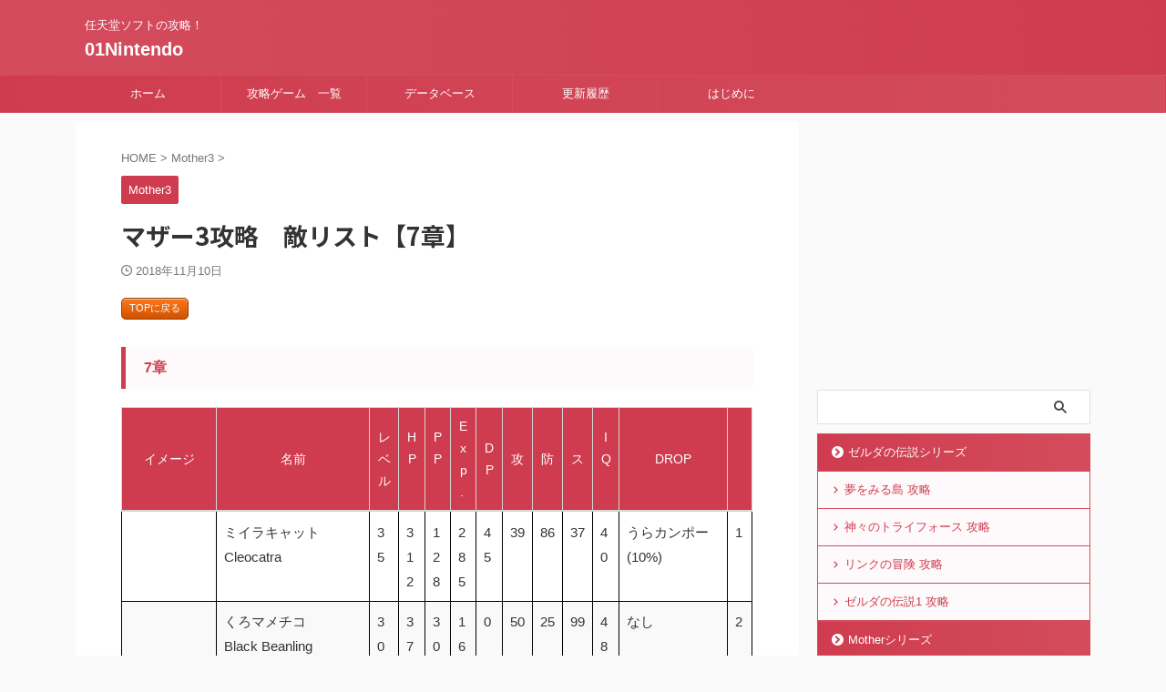

--- FILE ---
content_type: text/html; charset=UTF-8
request_url: https://01nintendo.com/mother3/teki7/
body_size: 21741
content:

<!DOCTYPE html>
<!--[if lt IE 7]>
<html class="ie6" lang="ja"> <![endif]-->
<!--[if IE 7]>
<html class="i7" lang="ja"> <![endif]-->
<!--[if IE 8]>
<html class="ie" lang="ja"> <![endif]-->
<!--[if gt IE 8]><!-->
<html lang="ja" class="s-navi-search-overlay ">
	<!--<![endif]-->
	<head prefix="og: http://ogp.me/ns# fb: http://ogp.me/ns/fb# article: http://ogp.me/ns/article#">
		
	<!-- Global site tag (gtag.js) - Google Analytics -->
	<script async src="https://www.googletagmanager.com/gtag/js?id=UA-125975132-1"></script>
	<script>
	  window.dataLayer = window.dataLayer || [];
	  function gtag(){dataLayer.push(arguments);}
	  gtag('js', new Date());

	  gtag('config', 'UA-125975132-1');
	</script>
			<meta charset="UTF-8" >
		<meta name="viewport" content="width=device-width,initial-scale=1.0,user-scalable=no,viewport-fit=cover">
		<meta name="format-detection" content="telephone=no" >
		<meta name="referrer" content="no-referrer-when-downgrade"/>

		
		<link rel="alternate" type="application/rss+xml" title="01Nintendo RSS Feed" href="https://01nintendo.com/feed/" />
		<link rel="pingback" href="https://01nintendo.com/xmlrpc.php" >
		<!--[if lt IE 9]>
		<script src="https://01nintendo.com/wp-content/themes/affinger/js/html5shiv.js"></script>
		<![endif]-->
				<meta name='robots' content='max-image-preview:large' />
<title>マザー3攻略　敵リスト【7章】 - 01Nintendo</title>
<link rel='dns-prefetch' href='//ajax.googleapis.com' />
<script type="text/javascript">
window._wpemojiSettings = {"baseUrl":"https:\/\/s.w.org\/images\/core\/emoji\/14.0.0\/72x72\/","ext":".png","svgUrl":"https:\/\/s.w.org\/images\/core\/emoji\/14.0.0\/svg\/","svgExt":".svg","source":{"concatemoji":"https:\/\/01nintendo.com\/wp-includes\/js\/wp-emoji-release.min.js?ver=6.1.1"}};
/*! This file is auto-generated */
!function(e,a,t){var n,r,o,i=a.createElement("canvas"),p=i.getContext&&i.getContext("2d");function s(e,t){var a=String.fromCharCode,e=(p.clearRect(0,0,i.width,i.height),p.fillText(a.apply(this,e),0,0),i.toDataURL());return p.clearRect(0,0,i.width,i.height),p.fillText(a.apply(this,t),0,0),e===i.toDataURL()}function c(e){var t=a.createElement("script");t.src=e,t.defer=t.type="text/javascript",a.getElementsByTagName("head")[0].appendChild(t)}for(o=Array("flag","emoji"),t.supports={everything:!0,everythingExceptFlag:!0},r=0;r<o.length;r++)t.supports[o[r]]=function(e){if(p&&p.fillText)switch(p.textBaseline="top",p.font="600 32px Arial",e){case"flag":return s([127987,65039,8205,9895,65039],[127987,65039,8203,9895,65039])?!1:!s([55356,56826,55356,56819],[55356,56826,8203,55356,56819])&&!s([55356,57332,56128,56423,56128,56418,56128,56421,56128,56430,56128,56423,56128,56447],[55356,57332,8203,56128,56423,8203,56128,56418,8203,56128,56421,8203,56128,56430,8203,56128,56423,8203,56128,56447]);case"emoji":return!s([129777,127995,8205,129778,127999],[129777,127995,8203,129778,127999])}return!1}(o[r]),t.supports.everything=t.supports.everything&&t.supports[o[r]],"flag"!==o[r]&&(t.supports.everythingExceptFlag=t.supports.everythingExceptFlag&&t.supports[o[r]]);t.supports.everythingExceptFlag=t.supports.everythingExceptFlag&&!t.supports.flag,t.DOMReady=!1,t.readyCallback=function(){t.DOMReady=!0},t.supports.everything||(n=function(){t.readyCallback()},a.addEventListener?(a.addEventListener("DOMContentLoaded",n,!1),e.addEventListener("load",n,!1)):(e.attachEvent("onload",n),a.attachEvent("onreadystatechange",function(){"complete"===a.readyState&&t.readyCallback()})),(e=t.source||{}).concatemoji?c(e.concatemoji):e.wpemoji&&e.twemoji&&(c(e.twemoji),c(e.wpemoji)))}(window,document,window._wpemojiSettings);
</script>
<style type="text/css">
img.wp-smiley,
img.emoji {
	display: inline !important;
	border: none !important;
	box-shadow: none !important;
	height: 1em !important;
	width: 1em !important;
	margin: 0 0.07em !important;
	vertical-align: -0.1em !important;
	background: none !important;
	padding: 0 !important;
}
</style>
	<link rel='stylesheet' id='wp-block-library-css' href='https://01nintendo.com/wp-includes/css/dist/block-library/style.min.css?ver=6.1.1' type='text/css' media='all' />
<link rel='stylesheet' id='liquid-block-speech-css' href='https://01nintendo.com/wp-content/plugins/liquid-speech-balloon/css/block.css?ver=6.1.1' type='text/css' media='all' />
<link rel='stylesheet' id='classic-theme-styles-css' href='https://01nintendo.com/wp-includes/css/classic-themes.min.css?ver=1' type='text/css' media='all' />
<style id='global-styles-inline-css' type='text/css'>
body{--wp--preset--color--black: #000000;--wp--preset--color--cyan-bluish-gray: #abb8c3;--wp--preset--color--white: #ffffff;--wp--preset--color--pale-pink: #f78da7;--wp--preset--color--vivid-red: #cf2e2e;--wp--preset--color--luminous-vivid-orange: #ff6900;--wp--preset--color--luminous-vivid-amber: #fcb900;--wp--preset--color--light-green-cyan: #eefaff;--wp--preset--color--vivid-green-cyan: #00d084;--wp--preset--color--pale-cyan-blue: #8ed1fc;--wp--preset--color--vivid-cyan-blue: #0693e3;--wp--preset--color--vivid-purple: #9b51e0;--wp--preset--color--soft-red: #e92f3d;--wp--preset--color--light-grayish-red: #fdf0f2;--wp--preset--color--vivid-yellow: #ffc107;--wp--preset--color--very-pale-yellow: #fffde7;--wp--preset--color--very-light-gray: #fafafa;--wp--preset--color--very-dark-gray: #313131;--wp--preset--color--original-color-a: #00B900;--wp--preset--color--original-color-b: #f4fff4;--wp--preset--color--original-color-c: #F3E5F5;--wp--preset--color--original-color-d: #9E9D24;--wp--preset--gradient--vivid-cyan-blue-to-vivid-purple: linear-gradient(135deg,rgba(6,147,227,1) 0%,rgb(155,81,224) 100%);--wp--preset--gradient--light-green-cyan-to-vivid-green-cyan: linear-gradient(135deg,rgb(122,220,180) 0%,rgb(0,208,130) 100%);--wp--preset--gradient--luminous-vivid-amber-to-luminous-vivid-orange: linear-gradient(135deg,rgba(252,185,0,1) 0%,rgba(255,105,0,1) 100%);--wp--preset--gradient--luminous-vivid-orange-to-vivid-red: linear-gradient(135deg,rgba(255,105,0,1) 0%,rgb(207,46,46) 100%);--wp--preset--gradient--very-light-gray-to-cyan-bluish-gray: linear-gradient(135deg,rgb(238,238,238) 0%,rgb(169,184,195) 100%);--wp--preset--gradient--cool-to-warm-spectrum: linear-gradient(135deg,rgb(74,234,220) 0%,rgb(151,120,209) 20%,rgb(207,42,186) 40%,rgb(238,44,130) 60%,rgb(251,105,98) 80%,rgb(254,248,76) 100%);--wp--preset--gradient--blush-light-purple: linear-gradient(135deg,rgb(255,206,236) 0%,rgb(152,150,240) 100%);--wp--preset--gradient--blush-bordeaux: linear-gradient(135deg,rgb(254,205,165) 0%,rgb(254,45,45) 50%,rgb(107,0,62) 100%);--wp--preset--gradient--luminous-dusk: linear-gradient(135deg,rgb(255,203,112) 0%,rgb(199,81,192) 50%,rgb(65,88,208) 100%);--wp--preset--gradient--pale-ocean: linear-gradient(135deg,rgb(255,245,203) 0%,rgb(182,227,212) 50%,rgb(51,167,181) 100%);--wp--preset--gradient--electric-grass: linear-gradient(135deg,rgb(202,248,128) 0%,rgb(113,206,126) 100%);--wp--preset--gradient--midnight: linear-gradient(135deg,rgb(2,3,129) 0%,rgb(40,116,252) 100%);--wp--preset--duotone--dark-grayscale: url('#wp-duotone-dark-grayscale');--wp--preset--duotone--grayscale: url('#wp-duotone-grayscale');--wp--preset--duotone--purple-yellow: url('#wp-duotone-purple-yellow');--wp--preset--duotone--blue-red: url('#wp-duotone-blue-red');--wp--preset--duotone--midnight: url('#wp-duotone-midnight');--wp--preset--duotone--magenta-yellow: url('#wp-duotone-magenta-yellow');--wp--preset--duotone--purple-green: url('#wp-duotone-purple-green');--wp--preset--duotone--blue-orange: url('#wp-duotone-blue-orange');--wp--preset--font-size--small: .8em;--wp--preset--font-size--medium: 20px;--wp--preset--font-size--large: 1.5em;--wp--preset--font-size--x-large: 42px;--wp--preset--font-size--st-regular: 1em;--wp--preset--font-size--huge: 3em;--wp--preset--spacing--20: 0.44rem;--wp--preset--spacing--30: 0.67rem;--wp--preset--spacing--40: 1rem;--wp--preset--spacing--50: 1.5rem;--wp--preset--spacing--60: 2.25rem;--wp--preset--spacing--70: 3.38rem;--wp--preset--spacing--80: 5.06rem;}:where(.is-layout-flex){gap: 0.5em;}body .is-layout-flow > .alignleft{float: left;margin-inline-start: 0;margin-inline-end: 2em;}body .is-layout-flow > .alignright{float: right;margin-inline-start: 2em;margin-inline-end: 0;}body .is-layout-flow > .aligncenter{margin-left: auto !important;margin-right: auto !important;}body .is-layout-constrained > .alignleft{float: left;margin-inline-start: 0;margin-inline-end: 2em;}body .is-layout-constrained > .alignright{float: right;margin-inline-start: 2em;margin-inline-end: 0;}body .is-layout-constrained > .aligncenter{margin-left: auto !important;margin-right: auto !important;}body .is-layout-constrained > :where(:not(.alignleft):not(.alignright):not(.alignfull)){max-width: var(--wp--style--global--content-size);margin-left: auto !important;margin-right: auto !important;}body .is-layout-constrained > .alignwide{max-width: var(--wp--style--global--wide-size);}body .is-layout-flex{display: flex;}body .is-layout-flex{flex-wrap: wrap;align-items: center;}body .is-layout-flex > *{margin: 0;}:where(.wp-block-columns.is-layout-flex){gap: 2em;}.has-black-color{color: var(--wp--preset--color--black) !important;}.has-cyan-bluish-gray-color{color: var(--wp--preset--color--cyan-bluish-gray) !important;}.has-white-color{color: var(--wp--preset--color--white) !important;}.has-pale-pink-color{color: var(--wp--preset--color--pale-pink) !important;}.has-vivid-red-color{color: var(--wp--preset--color--vivid-red) !important;}.has-luminous-vivid-orange-color{color: var(--wp--preset--color--luminous-vivid-orange) !important;}.has-luminous-vivid-amber-color{color: var(--wp--preset--color--luminous-vivid-amber) !important;}.has-light-green-cyan-color{color: var(--wp--preset--color--light-green-cyan) !important;}.has-vivid-green-cyan-color{color: var(--wp--preset--color--vivid-green-cyan) !important;}.has-pale-cyan-blue-color{color: var(--wp--preset--color--pale-cyan-blue) !important;}.has-vivid-cyan-blue-color{color: var(--wp--preset--color--vivid-cyan-blue) !important;}.has-vivid-purple-color{color: var(--wp--preset--color--vivid-purple) !important;}.has-black-background-color{background-color: var(--wp--preset--color--black) !important;}.has-cyan-bluish-gray-background-color{background-color: var(--wp--preset--color--cyan-bluish-gray) !important;}.has-white-background-color{background-color: var(--wp--preset--color--white) !important;}.has-pale-pink-background-color{background-color: var(--wp--preset--color--pale-pink) !important;}.has-vivid-red-background-color{background-color: var(--wp--preset--color--vivid-red) !important;}.has-luminous-vivid-orange-background-color{background-color: var(--wp--preset--color--luminous-vivid-orange) !important;}.has-luminous-vivid-amber-background-color{background-color: var(--wp--preset--color--luminous-vivid-amber) !important;}.has-light-green-cyan-background-color{background-color: var(--wp--preset--color--light-green-cyan) !important;}.has-vivid-green-cyan-background-color{background-color: var(--wp--preset--color--vivid-green-cyan) !important;}.has-pale-cyan-blue-background-color{background-color: var(--wp--preset--color--pale-cyan-blue) !important;}.has-vivid-cyan-blue-background-color{background-color: var(--wp--preset--color--vivid-cyan-blue) !important;}.has-vivid-purple-background-color{background-color: var(--wp--preset--color--vivid-purple) !important;}.has-black-border-color{border-color: var(--wp--preset--color--black) !important;}.has-cyan-bluish-gray-border-color{border-color: var(--wp--preset--color--cyan-bluish-gray) !important;}.has-white-border-color{border-color: var(--wp--preset--color--white) !important;}.has-pale-pink-border-color{border-color: var(--wp--preset--color--pale-pink) !important;}.has-vivid-red-border-color{border-color: var(--wp--preset--color--vivid-red) !important;}.has-luminous-vivid-orange-border-color{border-color: var(--wp--preset--color--luminous-vivid-orange) !important;}.has-luminous-vivid-amber-border-color{border-color: var(--wp--preset--color--luminous-vivid-amber) !important;}.has-light-green-cyan-border-color{border-color: var(--wp--preset--color--light-green-cyan) !important;}.has-vivid-green-cyan-border-color{border-color: var(--wp--preset--color--vivid-green-cyan) !important;}.has-pale-cyan-blue-border-color{border-color: var(--wp--preset--color--pale-cyan-blue) !important;}.has-vivid-cyan-blue-border-color{border-color: var(--wp--preset--color--vivid-cyan-blue) !important;}.has-vivid-purple-border-color{border-color: var(--wp--preset--color--vivid-purple) !important;}.has-vivid-cyan-blue-to-vivid-purple-gradient-background{background: var(--wp--preset--gradient--vivid-cyan-blue-to-vivid-purple) !important;}.has-light-green-cyan-to-vivid-green-cyan-gradient-background{background: var(--wp--preset--gradient--light-green-cyan-to-vivid-green-cyan) !important;}.has-luminous-vivid-amber-to-luminous-vivid-orange-gradient-background{background: var(--wp--preset--gradient--luminous-vivid-amber-to-luminous-vivid-orange) !important;}.has-luminous-vivid-orange-to-vivid-red-gradient-background{background: var(--wp--preset--gradient--luminous-vivid-orange-to-vivid-red) !important;}.has-very-light-gray-to-cyan-bluish-gray-gradient-background{background: var(--wp--preset--gradient--very-light-gray-to-cyan-bluish-gray) !important;}.has-cool-to-warm-spectrum-gradient-background{background: var(--wp--preset--gradient--cool-to-warm-spectrum) !important;}.has-blush-light-purple-gradient-background{background: var(--wp--preset--gradient--blush-light-purple) !important;}.has-blush-bordeaux-gradient-background{background: var(--wp--preset--gradient--blush-bordeaux) !important;}.has-luminous-dusk-gradient-background{background: var(--wp--preset--gradient--luminous-dusk) !important;}.has-pale-ocean-gradient-background{background: var(--wp--preset--gradient--pale-ocean) !important;}.has-electric-grass-gradient-background{background: var(--wp--preset--gradient--electric-grass) !important;}.has-midnight-gradient-background{background: var(--wp--preset--gradient--midnight) !important;}.has-small-font-size{font-size: var(--wp--preset--font-size--small) !important;}.has-medium-font-size{font-size: var(--wp--preset--font-size--medium) !important;}.has-large-font-size{font-size: var(--wp--preset--font-size--large) !important;}.has-x-large-font-size{font-size: var(--wp--preset--font-size--x-large) !important;}
.wp-block-navigation a:where(:not(.wp-element-button)){color: inherit;}
:where(.wp-block-columns.is-layout-flex){gap: 2em;}
.wp-block-pullquote{font-size: 1.5em;line-height: 1.6;}
</style>
<link rel='stylesheet' id='amagetti_style-css' href='https://01nintendo.com/wp-content/plugins/amagetti/amagetti.css?ver=1234' type='text/css' media='all' />
<link rel='stylesheet' id='swiper_style-css' href='https://01nintendo.com/wp-content/plugins/amagetti/swiper.min-custom.css?ver=1234' type='text/css' media='all' />
<link rel='stylesheet' id='font-awesome-css' href='https://01nintendo.com/wp-content/plugins/arconix-shortcodes/includes/css/font-awesome.min.css?ver=4.6.3' type='text/css' media='all' />
<link rel='stylesheet' id='arconix-shortcodes-css' href='https://01nintendo.com/wp-content/plugins/arconix-shortcodes/includes/css/arconix-shortcodes.min.css?ver=2.1.7' type='text/css' media='all' />
<link rel='stylesheet' id='dashicons-css' href='https://01nintendo.com/wp-includes/css/dashicons.min.css?ver=6.1.1' type='text/css' media='all' />
<link rel='stylesheet' id='post-views-counter-frontend-css' href='https://01nintendo.com/wp-content/plugins/post-views-counter/css/frontend.min.css?ver=1.3.12' type='text/css' media='all' />
<link rel='stylesheet' id='st-affiliate-manager-common-css' href='https://01nintendo.com/wp-content/plugins/st-affiliate-manager/Resources/assets/css/common.css?ver=20180227' type='text/css' media='all' />
<link rel='stylesheet' id='st-toc-css' href='https://01nintendo.com/wp-content/plugins/st-toc/assets/css/style.css?ver=20180831' type='text/css' media='all' />
<link rel='stylesheet' id='normalize-css' href='https://01nintendo.com/wp-content/themes/affinger/css/normalize.css?ver=1.5.9' type='text/css' media='all' />
<link rel='stylesheet' id='st_svg-css' href='https://01nintendo.com/wp-content/themes/affinger/st_svg/style.css?ver=6.1.1' type='text/css' media='all' />
<link rel='stylesheet' id='slick-css' href='https://01nintendo.com/wp-content/themes/affinger/vendor/slick/slick.css?ver=1.8.0' type='text/css' media='all' />
<link rel='stylesheet' id='slick-theme-css' href='https://01nintendo.com/wp-content/themes/affinger/vendor/slick/slick-theme.css?ver=1.8.0' type='text/css' media='all' />
<link rel='stylesheet' id='fonts-googleapis-notosansjp-css' href='//fonts.googleapis.com/css?family=Noto+Sans+JP%3A400%2C700&#038;display=swap&#038;subset=japanese&#038;ver=6.1.1' type='text/css' media='all' />
<link rel='stylesheet' id='style-css' href='https://01nintendo.com/wp-content/themes/affinger/style.css?ver=6.1.1' type='text/css' media='all' />
<link rel='stylesheet' id='child-style-css' href='https://01nintendo.com/wp-content/themes/affinger-child/style.css?ver=6.1.1' type='text/css' media='all' />
<link rel='stylesheet' id='single-css' href='https://01nintendo.com/wp-content/themes/affinger/st-rankcss.php' type='text/css' media='all' />
<link rel='stylesheet' id='tablepress-default-css' href='https://01nintendo.com/wp-content/tablepress-combined.min.css?ver=20' type='text/css' media='all' />
<link rel='stylesheet' id='st-themecss-css' href='https://01nintendo.com/wp-content/themes/affinger/st-themecss-loader.php?ver=6.1.1' type='text/css' media='all' />
<script type='text/javascript' src='//ajax.googleapis.com/ajax/libs/jquery/1.11.3/jquery.min.js?ver=1.11.3' id='jquery-js'></script>
<link rel="https://api.w.org/" href="https://01nintendo.com/wp-json/" /><link rel="alternate" type="application/json" href="https://01nintendo.com/wp-json/wp/v2/posts/3949" /><link rel='shortlink' href='https://01nintendo.com/?p=3949' />
<link rel="alternate" type="application/json+oembed" href="https://01nintendo.com/wp-json/oembed/1.0/embed?url=https%3A%2F%2F01nintendo.com%2Fmother3%2Fteki7%2F" />
<link rel="alternate" type="text/xml+oembed" href="https://01nintendo.com/wp-json/oembed/1.0/embed?url=https%3A%2F%2F01nintendo.com%2Fmother3%2Fteki7%2F&#038;format=xml" />
<style type="text/css">.liquid-speech-balloon-01 .liquid-speech-balloon-avatar { background-image: url("https://01nintendo.com/wp-content/uploads/2019/12/ozisanmo.gif"); } </style>
<style type="text/css">.liquid-speech-balloon-01 .liquid-speech-balloon-avatar::after { content: "うるりら"; } </style>
<meta name="robots" content="index, follow" />
<meta name="thumbnail" content="https://01nintendo.com/wp-content/uploads/2018/10/m3.jpg">
<meta name="google-site-verification" content="ZVQBRJQFYt6Rj1H-Osqam5hXuo8i4Wk3aA392lOg95U" />
<link rel="canonical" href="https://01nintendo.com/mother3/teki7/" />
<link rel="icon" href="https://01nintendo.com/wp-content/uploads/2017/11/cropped-favicon-1-32x32.png" sizes="32x32" />
<link rel="icon" href="https://01nintendo.com/wp-content/uploads/2017/11/cropped-favicon-1-192x192.png" sizes="192x192" />
<link rel="apple-touch-icon" href="https://01nintendo.com/wp-content/uploads/2017/11/cropped-favicon-1-180x180.png" />
<meta name="msapplication-TileImage" content="https://01nintendo.com/wp-content/uploads/2017/11/cropped-favicon-1-270x270.png" />
		
<!-- OGP -->

<meta property="og:type" content="article">
<meta property="og:title" content="マザー3攻略　敵リスト【7章】">
<meta property="og:url" content="https://01nintendo.com/mother3/teki7/">
<meta property="og:description" content="TOPに戻る 7章 イメージ名前レベルHP PP Exp. DP攻防スIQ DROP&nbsp; ミイラキャット Cleocatra353121282854539863740うらカンポー(10%)1 ">
<meta property="og:site_name" content="01Nintendo">
<meta property="og:image" content="https://01nintendo.com/wp-content/uploads/2018/10/m3.jpg">


	<meta property="article:published_time" content="2018-11-10T19:53:39+09:00" />
		<meta property="article:author" content="Nao" />

<!-- /OGP -->
		


<script>
	(function (window, document, $, undefined) {
		'use strict';

		var SlideBox = (function () {
			/**
			 * @param $element
			 *
			 * @constructor
			 */
			function SlideBox($element) {
				this._$element = $element;
			}

			SlideBox.prototype.$content = function () {
				return this._$element.find('[data-st-slidebox-content]');
			};

			SlideBox.prototype.$toggle = function () {
				return this._$element.find('[data-st-slidebox-toggle]');
			};

			SlideBox.prototype.$icon = function () {
				return this._$element.find('[data-st-slidebox-icon]');
			};

			SlideBox.prototype.$text = function () {
				return this._$element.find('[data-st-slidebox-text]');
			};

			SlideBox.prototype.is_expanded = function () {
				return !!(this._$element.filter('[data-st-slidebox-expanded="true"]').length);
			};

			SlideBox.prototype.expand = function () {
				var self = this;

				this.$content().slideDown()
					.promise()
					.then(function () {
						var $icon = self.$icon();
						var $text = self.$text();

						$icon.removeClass($icon.attr('data-st-slidebox-icon-collapsed'))
							.addClass($icon.attr('data-st-slidebox-icon-expanded'))

						$text.text($text.attr('data-st-slidebox-text-expanded'))

						self._$element.removeClass('is-collapsed')
							.addClass('is-expanded');

						self._$element.attr('data-st-slidebox-expanded', 'true');
					});
			};

			SlideBox.prototype.collapse = function () {
				var self = this;

				this.$content().slideUp()
					.promise()
					.then(function () {
						var $icon = self.$icon();
						var $text = self.$text();

						$icon.removeClass($icon.attr('data-st-slidebox-icon-expanded'))
							.addClass($icon.attr('data-st-slidebox-icon-collapsed'))

						$text.text($text.attr('data-st-slidebox-text-collapsed'))

						self._$element.removeClass('is-expanded')
							.addClass('is-collapsed');

						self._$element.attr('data-st-slidebox-expanded', 'false');
					});
			};

			SlideBox.prototype.toggle = function () {
				if (this.is_expanded()) {
					this.collapse();
				} else {
					this.expand();
				}
			};

			SlideBox.prototype.add_event_listeners = function () {
				var self = this;

				this.$toggle().on('click', function (event) {
					self.toggle();
				});
			};

			SlideBox.prototype.initialize = function () {
				this.add_event_listeners();
			};

			return SlideBox;
		}());

		function on_ready() {
			var slideBoxes = [];

			$('[data-st-slidebox]').each(function () {
				var $element = $(this);
				var slideBox = new SlideBox($element);

				slideBoxes.push(slideBox);

				slideBox.initialize();
			});

			return slideBoxes;
		}

		$(on_ready);
	}(window, window.document, jQuery));
</script>

	<script>
		(function (window, document, $, undefined) {
			'use strict';

			$(function(){
			$('.post h2:not([class^="is-style-st-heading-custom-"]):not([class*=" is-style-st-heading-custom-"]):not(.st-css-no2) , .h2modoki').wrapInner('<span class="st-dash-design"></span>');
			})
		}(window, window.document, jQuery));
	</script>

<script>
	(function (window, document, $, undefined) {
		'use strict';

		$(function(){
			/* 第一階層のみの目次にクラスを挿入 */
			$("#toc_container:not(:has(ul ul))").addClass("only-toc");
			/* アコーディオンメニュー内のカテゴリにクラス追加 */
			$(".st-ac-box ul:has(.cat-item)").each(function(){
				$(this).addClass("st-ac-cat");
			});
		});
	}(window, window.document, jQuery));
</script>

<script>
	(function (window, document, $, undefined) {
		'use strict';

		$(function(){
									$('.st-star').parent('.rankh4').css('padding-bottom','5px'); // スターがある場合のランキング見出し調整
		});
	}(window, window.document, jQuery));
</script>



	<script>
		(function (window, document, $, undefined) {
			'use strict';

			$(function() {
				$('.is-style-st-paragraph-kaiwa').wrapInner('<span class="st-paragraph-kaiwa-text">');
			});
		}(window, window.document, jQuery));
	</script>

	<script>
		(function (window, document, $, undefined) {
			'use strict';

			$(function() {
				$('.is-style-st-paragraph-kaiwa-b').wrapInner('<span class="st-paragraph-kaiwa-text">');
			});
		}(window, window.document, jQuery));
	</script>

<script>
	/* Gutenbergスタイルを調整 */
	(function (window, document, $, undefined) {
		'use strict';

		$(function() {
			$( '[class^="is-style-st-paragraph-"],[class*=" is-style-st-paragraph-"]' ).wrapInner( '<span class="st-noflex"></span>' );
		});
	}(window, window.document, jQuery));
</script>




			</head>
	<body class="post-template-default single single-post postid-3949 single-format-standard single-cat-14 not-front-page" >				<div id="st-ami">
				<div id="wrapper" class="" ontouchstart="">
				<div id="wrapper-in">

					

<header id="">
	<div id="header-full">
		<div id="headbox-bg">
			<div id="headbox">

					<nav id="s-navi" class="pcnone" data-st-nav data-st-nav-type="normal">
		<dl class="acordion is-active" data-st-nav-primary>
			<dt class="trigger">
				<p class="acordion_button"><span class="op op-menu"><i class="st-fa st-svg-menu"></i></span></p>

				
									<div id="st-mobile-logo"></div>
				
				<!-- 追加メニュー -->
				
				<!-- 追加メニュー2 -->
				
			</dt>

			<dd class="acordion_tree">
				<div class="acordion_tree_content">

											<div class="st-ac-box">
							<div id="search-3" class="st-widgets-box ac-widgets-top widget_search"><div id="search" class="search-custom-d">
	<form method="get" id="searchform" action="https://01nintendo.com/">
		<label class="hidden" for="s">
					</label>
		<input type="text" placeholder="" value="" name="s" id="s" />
		<input type="submit" value="&#xf002;" class="st-fa" id="searchsubmit" />
	</form>
</div>
<!-- /stinger -->
</div>						</div>
					
					
					<div class="clear"></div>

					
				</div>
			</dd>

					</dl>

					</nav>

									<div id="header-l">
						
						<div id="st-text-logo">
							
    
		
			<!-- キャプション -->
			
				          		 	 <p class="descr sitenametop">
           		     	任天堂ソフトの攻略！           			 </p>
				
			
			<!-- ロゴ又はブログ名 -->
			          		  <p class="sitename"><a href="https://01nintendo.com/">
              		                  		    01Nintendo               		           		  </a></p>
        				<!-- ロゴ又はブログ名ここまで -->

		
	
						</div>
					</div><!-- /#header-l -->
				
				<div id="header-r" class="smanone">
					
				</div><!-- /#header-r -->

			</div><!-- /#headbox -->
		</div><!-- /#headbox-bg clearfix -->

		
		
		
		
			

			<div id="gazou-wide">
					<div id="st-menubox">
			<div id="st-menuwide">
				<nav class="smanone clearfix"><ul id="menu-topmenu" class="menu"><li id="menu-item-20" class="menu-item menu-item-type-custom menu-item-object-custom menu-item-home menu-item-20"><a href="https://01nintendo.com">ホーム</a></li>
<li id="menu-item-74" class="menu-item menu-item-type-post_type menu-item-object-page menu-item-has-children menu-item-74"><a href="https://01nintendo.com/kouryakuitiran/">攻略ゲーム　一覧</a>
<ul class="sub-menu">
	<li id="menu-item-7806" class="menu-item menu-item-type-taxonomy menu-item-object-category menu-item-has-children menu-item-7806"><a href="https://01nintendo.com/category/zelda/">ゼルダの伝説シリーズ</a>
	<ul class="sub-menu">
		<li id="menu-item-13543" class="menu-item menu-item-type-post_type menu-item-object-post menu-item-13543"><a href="https://01nintendo.com/zelda/zelda4/links-awakening/">夢をみる島 攻略</a></li>
		<li id="menu-item-11123" class="menu-item menu-item-type-post_type menu-item-object-post menu-item-11123"><a href="https://01nintendo.com/zelda/zelda3/a-link-to-the-past/">神々のトライフォース 攻略</a></li>
		<li id="menu-item-7804" class="menu-item menu-item-type-post_type menu-item-object-post menu-item-7804"><a href="https://01nintendo.com/zelda/zelda2/the-legend-of-zelda2/">リンクの冒険 攻略</a></li>
		<li id="menu-item-7805" class="menu-item menu-item-type-post_type menu-item-object-post menu-item-7805"><a href="https://01nintendo.com/zelda/zelda1/the-legend-of-zelda/">ゼルダの伝説1 攻略</a></li>
	</ul>
</li>
	<li id="menu-item-407" class="menu-item menu-item-type-post_type menu-item-object-page menu-item-has-children menu-item-407"><a href="https://01nintendo.com/metroid/">メトロイドシリーズ</a>
	<ul class="sub-menu">
		<li id="menu-item-11122" class="menu-item menu-item-type-post_type menu-item-object-post menu-item-11122"><a href="https://01nintendo.com/metroid/samus-returns/metroid2-remake/">サムスリターンズ攻略</a></li>
		<li id="menu-item-3692" class="menu-item menu-item-type-post_type menu-item-object-post menu-item-3692"><a href="https://01nintendo.com/metroid/metroid-zero-mission/">メトロイド ゼロミッション 攻略</a></li>
		<li id="menu-item-17226" class="menu-item menu-item-type-custom menu-item-object-custom menu-item-17226"><a href="https://01nintendo.com/metroid/metroid-fusion/">メトロイド フュージョン攻略</a></li>
		<li id="menu-item-11121" class="menu-item menu-item-type-post_type menu-item-object-post menu-item-11121"><a href="https://01nintendo.com/metroid/metroid3/super-metroid/">スーパーメトロイド攻略</a></li>
		<li id="menu-item-11120" class="menu-item menu-item-type-post_type menu-item-object-post menu-item-11120"><a href="https://01nintendo.com/metroid/metroid2/return-of-samus/">メトロイド 2 攻略</a></li>
		<li id="menu-item-3691" class="menu-item menu-item-type-post_type menu-item-object-page menu-item-3691"><a href="https://01nintendo.com/metroid/">メトロイド 攻略</a></li>
	</ul>
</li>
	<li id="menu-item-117" class="menu-item menu-item-type-post_type menu-item-object-page menu-item-has-children menu-item-117"><a href="https://01nintendo.com/retro/">RETRO Game 攻略</a>
	<ul class="sub-menu">
		<li id="menu-item-3696" class="menu-item menu-item-type-post_type menu-item-object-page menu-item-3696"><a href="https://01nintendo.com/retro/famicomwars/">ファミコンウォーズ攻略</a></li>
		<li id="menu-item-3697" class="menu-item menu-item-type-post_type menu-item-object-page menu-item-3697"><a href="https://01nintendo.com/retro/clucluland/">クルクルランド 攻略</a></li>
		<li id="menu-item-3698" class="menu-item menu-item-type-post_type menu-item-object-page menu-item-3698"><a href="https://01nintendo.com/retro/supermariobros/">スーパーマリオブラザーズ攻略</a></li>
		<li id="menu-item-3699" class="menu-item menu-item-type-post_type menu-item-object-post menu-item-3699"><a href="https://01nintendo.com/retro/urbanchampion/">アーバンチャンピオン攻略</a></li>
	</ul>
</li>
	<li id="menu-item-21" class="menu-item menu-item-type-post_type menu-item-object-page menu-item-has-children menu-item-21"><a href="https://01nintendo.com/mother/">Mother 攻略</a>
	<ul class="sub-menu">
		<li id="menu-item-3695" class="menu-item menu-item-type-post_type menu-item-object-page menu-item-3695"><a href="https://01nintendo.com/mother/mother3-walkthroughgh/">マザー３攻略 / Mother3 Walkthrough</a></li>
		<li id="menu-item-3694" class="menu-item menu-item-type-post_type menu-item-object-page menu-item-3694"><a href="https://01nintendo.com/mother/mother2-walkthrough/">マザー２攻略 / Mother2 Walkthrough</a></li>
		<li id="menu-item-3693" class="menu-item menu-item-type-post_type menu-item-object-page menu-item-3693"><a href="https://01nintendo.com/mother/mother-walkthrough/">マザー攻略 / Mother</a></li>
	</ul>
</li>
	<li id="menu-item-3700" class="menu-item menu-item-type-post_type menu-item-object-post menu-item-3700"><a href="https://01nintendo.com/dq2/dq2/">ドラゴンクエスト 2 攻略</a></li>
	<li id="menu-item-3701" class="menu-item menu-item-type-post_type menu-item-object-post menu-item-3701"><a href="https://01nintendo.com/dq1/top/">ドラゴンクエスト 1 攻略</a></li>
</ul>
</li>
<li id="menu-item-18750" class="menu-item menu-item-type-custom menu-item-object-custom menu-item-has-children menu-item-18750"><a href="https://natsugee.com/">データベース</a>
<ul class="sub-menu">
	<li id="menu-item-18753" class="menu-item menu-item-type-custom menu-item-object-custom menu-item-18753"><a href="https://natsugee.com/fc-database/">ファミコン</a></li>
	<li id="menu-item-18754" class="menu-item menu-item-type-custom menu-item-object-custom menu-item-18754"><a href="https://natsugee.com/fds-database/">ディスクシステム</a></li>
	<li id="menu-item-18755" class="menu-item menu-item-type-custom menu-item-object-custom menu-item-18755"><a href="https://natsugee.com/vb-database/">バーチャルボーイ</a></li>
</ul>
</li>
<li id="menu-item-33" class="menu-item menu-item-type-post_type menu-item-object-page menu-item-33"><a href="https://01nintendo.com/kousin/">更新履歴</a></li>
<li id="menu-item-94" class="menu-item menu-item-type-post_type menu-item-object-page menu-item-privacy-policy menu-item-94"><a href="https://01nintendo.com/hazimeni/">はじめに</a></li>
</ul></nav>			</div>
		</div>
										<div id="st-headerbox">
						<div id="st-header">
						</div>
					</div>
									</div>
		
	</div><!-- #header-full -->

	





</header>

					<div id="content-w">

						
						
	
			<div id="st-header-post-under-box" class="st-header-post-no-data "
		     style="">
			<div class="st-dark-cover">
							</div>
		</div>
	
<div id="content" class="clearfix">
	<div id="contentInner">
		<main>
			<article>
									<div id="post-3949" class="st-post post-3949 post type-post status-publish format-standard has-post-thumbnail hentry category-mother3">
				
					
																
					
					<!--ぱんくず -->
											<div
							id="breadcrumb">
							<ol itemscope itemtype="http://schema.org/BreadcrumbList">
								<li itemprop="itemListElement" itemscope itemtype="http://schema.org/ListItem">
									<a href="https://01nintendo.com" itemprop="item">
										<span itemprop="name">HOME</span>
									</a>
									&gt;
									<meta itemprop="position" content="1"/>
								</li>

								
																	<li itemprop="itemListElement" itemscope itemtype="http://schema.org/ListItem">
										<a href="https://01nintendo.com/category/mother3/" itemprop="item">
											<span
												itemprop="name">Mother3</span>
										</a>
										&gt;
										<meta itemprop="position" content="2"/>
									</li>
																								</ol>

													</div>
										<!--/ ぱんくず -->

					<!--ループ開始 -->
															
																									<p class="st-catgroup">
																<a href="https://01nintendo.com/category/mother3/" title="View all posts in Mother3" rel="category tag"><span class="catname st-catid14">Mother3</span></a>							</p>
						
						<h1 class="entry-title">マザー3攻略　敵リスト【7章】</h1>

						
	<div class="blogbox ">
		<p><span class="kdate">
								<i class="st-fa st-svg-clock-o"></i><time class="updated" datetime="2018-11-10T19:53:39+0900">2018年11月10日</time>
						</span></p>
	</div>
					
					
					
					<div class="mainbox">
						<div id="nocopy" ><!-- コピー禁止エリアここから -->
							
							
							
							<div class="entry-content">
								<a href='https://01nintendo.com/mother/mother3-walkthrough/' class='arconix-button arconix-button-small arconix-button-orange'>TOPに戻る</a>
    
        
        
    
    

<h4>7章</h4>
<div class="scroll-box">

<table id="tablepress-157-no-3" class="tablepress tablepress-id-157">
<thead>
<tr class="row-1 odd">
	<th class="column-1" style="width:100px;">イメージ</th><th class="column-2" style="width:160px;">名前</th><th class="column-3">レベル</th><th class="column-4">HP </th><th class="column-5">PP </th><th class="column-6">Exp. </th><th class="column-7">DP</th><th class="column-8">攻</th><th class="column-9">防</th><th class="column-10">ス</th><th class="column-11">IQ </th><th class="column-12">DROP</th><th class="column-13">&nbsp;</th>
</tr>
</thead>
<tbody class="row-hover">
<tr class="row-2 even">
	<td class="column-1"></td><td class="column-2">ミイラキャット<br />
 Cleocatra</td><td class="column-3">35</td><td class="column-4">312</td><td class="column-5">128</td><td class="column-6">285</td><td class="column-7">45</td><td class="column-8">39</td><td class="column-9">86</td><td class="column-10">37</td><td class="column-11">40</td><td class="column-12">うらカンポー(10%)</td><td class="column-13">1</td>
</tr>
<tr class="row-3 odd">
	<td class="column-1"></td><td class="column-2">くろマメチコ<br />
 Black Beanling</td><td class="column-3">30</td><td class="column-4">377</td><td class="column-5">300</td><td class="column-6">16080</td><td class="column-7">0</td><td class="column-8">50</td><td class="column-9">25</td><td class="column-10">99</td><td class="column-11">48</td><td class="column-12">なし</td><td class="column-13">2</td>
</tr>
<tr class="row-4 even">
	<td class="column-1"></td><td class="column-2">キョウデイ<br />
 Bro Team</td><td class="column-3">35</td><td class="column-4">380</td><td class="column-5">182</td><td class="column-6">447</td><td class="column-7">70</td><td class="column-8">104</td><td class="column-9">45</td><td class="column-10">32</td><td class="column-11">38</td><td class="column-12">ほしにく(30%), このみクッキー(50%)</td><td class="column-13">3</td>
</tr>
<tr class="row-5 odd">
	<td class="column-1"></td><td class="column-2">キケンぶんちょうぼう<br />
 Squawking Boomstick</td><td class="column-3">35</td><td class="column-4">400</td><td class="column-5">0</td><td class="column-6">240</td><td class="column-7">150</td><td class="column-8">80</td><td class="column-9">37</td><td class="column-10">40</td><td class="column-11">1</td><td class="column-12">ボム(10%)</td><td class="column-13">4</td>
</tr>
<tr class="row-6 even">
	<td class="column-1"></td><td class="column-2">ウマンチュラ<br />
Horseantula</td><td class="column-3">37</td><td class="column-4">458</td><td class="column-5">60</td><td class="column-6">352</td><td class="column-7">67</td><td class="column-8">116</td><td class="column-9">57</td><td class="column-10">47</td><td class="column-11">27</td><td class="column-12">どくけし(10%)</td><td class="column-13">5</td>
</tr>
<tr class="row-7 odd">
	<td class="column-1"></td><td class="column-2">ばけトロロ<br />
Einswine</td><td class="column-3">35</td><td class="column-4">387</td><td class="column-5">60</td><td class="column-6">344</td><td class="column-7">100</td><td class="column-8">92</td><td class="column-9">42</td><td class="column-10">38</td><td class="column-11">28</td><td class="column-12">マジックタルト(10%)</td><td class="column-13">6</td>
</tr>
<tr class="row-8 even">
	<td class="column-1"></td><td class="column-2">ほぼメカライオン<br />
 Almost Mecha-Lion</td><td class="column-3">35</td><td class="column-4">1684</td><td class="column-5">0</td><td class="column-6">4560</td><td class="column-7">848</td><td class="column-8">126</td><td class="column-9">60</td><td class="column-10">42</td><td class="column-11">36</td><td class="column-12">なし</td><td class="column-13">7</td>
</tr>
<tr class="row-9 odd">
	<td class="column-1"></td><td class="column-2">アルマジロゾンビ<br />
 Zombidillo</td><td class="column-3">42</td><td class="column-4">372</td><td class="column-5">0</td><td class="column-6">522</td><td class="column-7">47</td><td class="column-8">108</td><td class="column-9">37</td><td class="column-10">43</td><td class="column-11">40</td><td class="column-12">ふるいミルク (5%)</td><td class="column-13">8</td>
</tr>
<tr class="row-10 even">
	<td class="column-1"></td><td class="column-2">ブタマスクしょうさ<br />
Pigmask Captain</td><td class="column-3">42</td><td class="column-4">453</td><td class="column-5">0</td><td class="column-6">854</td><td class="column-7">150</td><td class="column-8">121</td><td class="column-9">52</td><td class="column-10">43</td><td class="column-11">28</td><td class="column-12">とんかつヌードル(10%)</td><td class="column-13">9</td>
</tr>
<tr class="row-11 odd">
	<td class="column-1"></td><td class="column-2">ナイスポージング<br />
 Nice Poser</td><td class="column-3">40</td><td class="column-4">280</td><td class="column-5">0</td><td class="column-6">300</td><td class="column-7">50</td><td class="column-8">50</td><td class="column-9">50</td><td class="column-10">50</td><td class="column-11">50</td><td class="column-12">うらカンポー(15%)</td><td class="column-13">10</td>
</tr>
<tr class="row-12 even">
	<td class="column-1"></td><td class="column-2">けいびロボ<br />
 Security Robot</td><td class="column-3">40</td><td class="column-4">300</td><td class="column-5">0</td><td class="column-6">480</td><td class="column-7">100</td><td class="column-8">90</td><td class="column-9">67</td><td class="column-10">45</td><td class="column-11">28</td><td class="column-12">えんぴつロケット(5%)</td><td class="column-13">11</td>
</tr>
<tr class="row-13 odd">
	<td class="column-1"></td><td class="column-2">チューさん<br />
The Squeekz</td><td class="column-3">25</td><td class="column-4">320</td><td class="column-5">0</td><td class="column-6">157</td><td class="column-7">23</td><td class="column-8">78</td><td class="column-9">41</td><td class="column-10">52</td><td class="column-11">58</td><td class="column-12">なし</td><td class="column-13">12</td>
</tr>
<tr class="row-14 even">
	<td class="column-1"></td><td class="column-2">テンイエティ<br />
 Ten-Yeti</td><td class="column-3">40</td><td class="column-4">653</td><td class="column-5">0</td><td class="column-6">633</td><td class="column-7">85</td><td class="column-8">112</td><td class="column-9">47</td><td class="column-10">32</td><td class="column-11">28</td><td class="column-12">こうきゅうバナナ(15%)</td><td class="column-13">13</td>
</tr>
<tr class="row-15 odd">
	<td class="column-1"></td><td class="column-2">かちこちウルフ<br />
 Chilly Dog</td><td class="column-3">37</td><td class="column-4">337</td><td class="column-5">80</td><td class="column-6">505</td><td class="column-7">68</td><td class="column-8">108</td><td class="column-9">40</td><td class="column-10">50</td><td class="column-11">36</td><td class="column-12">うらカンポー(10%)</td><td class="column-13">14</td>
</tr>
<tr class="row-16 even">
	<td class="column-1"></td><td class="column-2">ゆきまんじゅう<br />
 Frosted Bun</td><td class="column-3">37</td><td class="column-4">522</td><td class="column-5">863</td><td class="column-6">1800</td><td class="column-7">300</td><td class="column-8">95</td><td class="column-9">38</td><td class="column-10">62</td><td class="column-11">42</td><td class="column-12">マジックタルト(10%)</td><td class="column-13">15</td>
</tr>
<tr class="row-17 odd">
	<td class="column-1"></td><td class="column-2">てっきゅうメカゴリラ<br />
Steel Mechorilla</td><td class="column-3">40</td><td class="column-4">2860</td><td class="column-5">0</td><td class="column-6">9432</td><td class="column-7">710</td><td class="column-8">164</td><td class="column-9">68</td><td class="column-10">30</td><td class="column-11">32</td><td class="column-12">なし</td><td class="column-13">16</td>
</tr>
<tr class="row-18 even">
	<td class="column-1"></td><td class="column-2">いけないキノコ<br />
 Naughty Mushroom</td><td class="column-3">39</td><td class="column-4">361</td><td class="column-5">0</td><td class="column-6">486</td><td class="column-7">102</td><td class="column-8">98</td><td class="column-9">48</td><td class="column-10">40</td><td class="column-11">32</td><td class="column-12">ロールパン(15%)</td><td class="column-13">17</td>
</tr>
<tr class="row-19 odd">
	<td class="column-1"></td><td class="column-2">あのあれ<br />
 Filthy Attack Roach</td><td class="column-3">39</td><td class="column-4">335</td><td class="column-5">0</td><td class="column-6">450</td><td class="column-7">92</td><td class="column-8">118</td><td class="column-9">40</td><td class="column-10">54</td><td class="column-11">30</td><td class="column-12">ハリセン(10%)</td><td class="column-13">18</td>
</tr>
<tr class="row-20 even">
	<td class="column-1"></td><td class="column-2">こわがらせロボ<br />
Frightbot</td><td class="column-3">45</td><td class="column-4">700</td><td class="column-5">0</td><td class="column-6">360</td><td class="column-7">150</td><td class="column-8">68</td><td class="column-9">60</td><td class="column-10">45</td><td class="column-11">42</td><td class="column-12">なし</td><td class="column-13">19</td>
</tr>
<tr class="row-21 odd">
	<td class="column-1"></td><td class="column-2">ブタマスクちゅうさ<br />
Pigmask Major</td><td class="column-3">60</td><td class="column-4">721</td><td class="column-5">0</td><td class="column-6">2788</td><td class="column-7">300</td><td class="column-8">147</td><td class="column-9">75</td><td class="column-10">62</td><td class="column-11">38</td><td class="column-12">ホットドッグずし(10%)</td><td class="column-13">20</td>
</tr>
<tr class="row-22 even">
	<td class="column-1"></td><td class="column-2">タイタニースカイ<br />
 Sky Titany</td><td class="column-3">38</td><td class="column-4">486</td><td class="column-5">200</td><td class="column-6">946</td><td class="column-7">245</td><td class="column-8">121</td><td class="column-9">70</td><td class="column-10">43</td><td class="column-11">35</td><td class="column-12">シオミズデッポウ (5%)</td><td class="column-13">21</td>
</tr>
<tr class="row-23 odd">
	<td class="column-1"></td><td class="column-2">ミセスようがん<br />
 Mrs. Lava</td><td class="column-3">40</td><td class="column-4">461</td><td class="column-5">120</td><td class="column-6">837</td><td class="column-7">484</td><td class="column-8">108</td><td class="column-9">58</td><td class="column-10">45</td><td class="column-11">43</td><td class="column-12">メテオタイト(5%)</td><td class="column-13">22</td>
</tr>
<tr class="row-24 even">
	<td class="column-1"></td><td class="column-2">しゃくねつむし<br />
 Pyrefly</td><td class="column-3">37</td><td class="column-4">302</td><td class="column-5">0</td><td class="column-6">544</td><td class="column-7">163</td><td class="column-8">108</td><td class="column-9">50</td><td class="column-10">60</td><td class="column-11">30</td><td class="column-12">めざましゼミ(10%)</td><td class="column-13">23</td>
</tr>
<tr class="row-25 odd">
	<td class="column-1"></td><td class="column-2">かざんやろう<br />
 Magman</td><td class="column-3">40</td><td class="column-4">594</td><td class="column-5">150</td><td class="column-6">1194</td><td class="column-7">278</td><td class="column-8">135</td><td class="column-9">72</td><td class="column-10">40</td><td class="column-11">39</td><td class="column-12">にどぼしにく(20%)</td><td class="column-13">24</td>
</tr>
<tr class="row-26 even">
	<td class="column-1"></td><td class="column-2">はやあるききのこ<br />
 Scamperin' Mushroom</td><td class="column-3">40</td><td class="column-4">386</td><td class="column-5">0</td><td class="column-6">543</td><td class="column-7">143</td><td class="column-8">102</td><td class="column-9">55</td><td class="column-10">88</td><td class="column-11">47</td><td class="column-12">おんせん卵(10%)</td><td class="column-13">25</td>
</tr>
<tr class="row-27 odd">
	<td class="column-1"></td><td class="column-2">ニューヨクバ<br />
New Fassad</td><td class="column-3">45</td><td class="column-4">3128</td><td class="column-5">364</td><td class="column-6">11121</td><td class="column-7">1200</td><td class="column-8">164</td><td class="column-9">78</td><td class="column-10">45</td><td class="column-11">58</td><td class="column-12">こうきゅうバナナ(100%)</td><td class="column-13">26</td>
</tr>
<tr class="row-28 even">
	<td class="column-1"></td><td class="column-2">ブタマスクサブマリン<br />
Navy SQUEAL</td><td class="column-3">45</td><td class="column-4">563</td><td class="column-5">0</td><td class="column-6">774</td><td class="column-7">118</td><td class="column-8">115</td><td class="column-9">70</td><td class="column-10">45</td><td class="column-11">37</td><td class="column-12">とんかっちゃん(10%)</td><td class="column-13">27</td>
</tr>
<tr class="row-29 odd">
	<td class="column-1"></td><td class="column-2">きままなクラゲ<br />
 Carefree Jellyfish</td><td class="column-3">45</td><td class="column-4">485</td><td class="column-5">0</td><td class="column-6">579</td><td class="column-7">86</td><td class="column-8">111</td><td class="column-9">50</td><td class="column-10">56</td><td class="column-11">30</td><td class="column-12">しびれとり(20%)</td><td class="column-13">28</td>
</tr>
<tr class="row-30 even">
	<td class="column-1"></td><td class="column-2">まーるいさかな<br />
 Rooound Fish</td><td class="column-3">45</td><td class="column-4">531</td><td class="column-5">124</td><td class="column-6">720</td><td class="column-7">93</td><td class="column-8">123</td><td class="column-9">64</td><td class="column-10">46</td><td class="column-11">35</td><td class="column-12">マジックゼリー(5%)</td><td class="column-13">29</td>
</tr>
<tr class="row-31 odd">
	<td class="column-1"></td><td class="column-2">うみザリガニ<br />
 Rock Lobster</td><td class="column-3">45</td><td class="column-4">589</td><td class="column-5">48</td><td class="column-6">865</td><td class="column-7">148</td><td class="column-8">172</td><td class="column-9">100</td><td class="column-10">40</td><td class="column-11">28</td><td class="column-12">でかアワビステーキ(10%)</td><td class="column-13">30</td>
</tr>
<tr class="row-32 even">
	<td class="column-1"></td><td class="column-2">メンタイコマン<br />
 Fish Roe Man</td><td class="column-3">45</td><td class="column-4">1856</td><td class="column-5">0</td><td class="column-6">943</td><td class="column-7">200</td><td class="column-8">168</td><td class="column-9">65</td><td class="column-10">57</td><td class="column-11">34</td><td class="column-12">なし</td><td class="column-13">31</td>
</tr>
<tr class="row-33 odd">
	<td class="column-1"></td><td class="column-2">うずしおさま<br />
Master Eddy</td><td class="column-3">47</td><td class="column-4">2568</td><td class="column-5">500</td><td class="column-6">0</td><td class="column-7">721</td><td class="column-8">127</td><td class="column-9">81</td><td class="column-10">52</td><td class="column-11">58</td><td class="column-12">なし</td><td class="column-13">32</td>
</tr>
<tr class="row-34 even">
	<td class="column-1"></td><td class="column-2">ゾンビダケ<br />
 Zombieshroom</td><td class="column-3">45</td><td class="column-4">2489</td><td class="column-5">0</td><td class="column-6">6336</td><td class="column-7">780</td><td class="column-8">151</td><td class="column-9">65</td><td class="column-10">150</td><td class="column-11">32</td><td class="column-12">なし</td><td class="column-13">33</td>
</tr>
<tr class="row-35 odd">
	<td class="column-1"></td><td class="column-2">サルセイウチ<br />
Monkalrus</td><td class="column-3">47</td><td class="column-4">668</td><td class="column-5">0</td><td class="column-6">1071</td><td class="column-7">273</td><td class="column-8">168</td><td class="column-9">80</td><td class="column-10">43</td><td class="column-11">32</td><td class="column-12">こうきゅうバナナ (15%), まぼろしのてぶくろ (3%)</td><td class="column-13">34</td>
</tr>
<tr class="row-36 even">
	<td class="column-1"></td><td class="column-2">ぶきみなわらい<br />
 Ancient Dragonfly</td><td class="column-3">45</td><td class="column-4">402</td><td class="column-5">0</td><td class="column-6">612</td><td class="column-7">98</td><td class="column-8">118</td><td class="column-9">55</td><td class="column-10">84</td><td class="column-11">30</td><td class="column-12">ほしにく(15%)</td><td class="column-13">35</td>
</tr>
<tr class="row-37 odd">
	<td class="column-1"></td><td class="column-2">タイタニアン<br />
 Titanian</td><td class="column-3">45</td><td class="column-4">450</td><td class="column-5">38</td><td class="column-6">1005</td><td class="column-7">325</td><td class="column-8">135</td><td class="column-9">110</td><td class="column-10">46</td><td class="column-11">44</td><td class="column-12">うらカンポー(10%)</td><td class="column-13">36</td>
</tr>
<tr class="row-38 even">
	<td class="column-1"></td><td class="column-2">めいわくなかぜ<br />
 Unwelcome Gust</td><td class="column-3">46</td><td class="column-4">598</td><td class="column-5">0</td><td class="column-6">1456</td><td class="column-7">281</td><td class="column-8">145</td><td class="column-9">64</td><td class="column-10">54</td><td class="column-11">46</td><td class="column-12">マジックプリン(5%)</td><td class="column-13">37</td>
</tr>
<tr class="row-39 odd">
	<td class="column-1"></td><td class="column-2">けっかいトリオ<br />
Barrier Trio</td><td class="column-3">48</td><td class="column-4">4000</td><td class="column-5">999</td><td class="column-6">12346</td><td class="column-7">1538</td><td class="column-8">145</td><td class="column-9">121</td><td class="column-10">41</td><td class="column-11">70</td><td class="column-12">なし</td><td class="column-13">38</td>
</tr>
<tr class="row-40 even">
	<td class="column-1"></td><td class="column-2">おおハゲターカー<br />
 Blue Balding Eagle</td><td class="column-3">50</td><td class="column-4">568</td><td class="column-5">0</td><td class="column-6">1714</td><td class="column-7">158</td><td class="column-8">156</td><td class="column-9">66</td><td class="column-10">69</td><td class="column-11">50</td><td class="column-12">ほしにく(15%)</td><td class="column-13">39</td>
</tr>
<tr class="row-41 odd">
	<td class="column-1"></td><td class="column-2">めんどうみのよいき<br />
 Tender Loving Tree</td><td class="column-3">50</td><td class="column-4">686</td><td class="column-5">144</td><td class="column-6">2022</td><td class="column-7">200</td><td class="column-8">144</td><td class="column-9">133</td><td class="column-10">45</td><td class="column-11">69</td><td class="column-12">うみたてたまご(20%)</td><td class="column-13">40</td>
</tr>
<tr class="row-42 even">
	<td class="column-1"></td><td class="column-2">はずれメタルさる<br />
 Mystery Metal Monkey</td><td class="column-3">50</td><td class="column-4">12</td><td class="column-5">125</td><td class="column-6">0</td><td class="column-7">120</td><td class="column-8">120</td><td class="column-9">255</td><td class="column-10">255</td><td class="column-11">50</td><td class="column-12">バカガミール(20%)</td><td class="column-13">41</td>
</tr>
<tr class="row-43 odd">
	<td class="column-1"></td><td class="column-2">メカモグラー !<br />
Mecha-Mole!</td><td class="column-3">48</td><td class="column-4">564</td><td class="column-5">0</td><td class="column-6">1590</td><td class="column-7">115</td><td class="column-8">142</td><td class="column-9">72</td><td class="column-10">51</td><td class="column-11">56</td><td class="column-12">ボム(3%)</td><td class="column-13">42</td>
</tr>
<tr class="row-44 even">
	<td class="column-1"></td><td class="column-2">だきつきボム<br />
 Cuddle Bomb</td><td class="column-3">50</td><td class="column-4">884</td><td class="column-5">0</td><td class="column-6">1890</td><td class="column-7">162</td><td class="column-8">150</td><td class="column-9">120</td><td class="column-10">43</td><td class="column-11">43</td><td class="column-12">スーパーボム (5%)</td><td class="column-13">43</td>
</tr>
<tr class="row-45 odd">
	<td class="column-1"></td><td class="column-2">ネガティブマン<br />
Negative Man</td><td class="column-3">50</td><td class="column-4">2238</td><td class="column-5">0</td><td class="column-6">3</td><td class="column-7">50</td><td class="column-8">1</td><td class="column-9">85</td><td class="column-10">48</td><td class="column-11">35</td><td class="column-12">やきいも (10%),  メテオタイト (2%)</td><td class="column-13">44</td>
</tr>
<tr class="row-46 even">
	<td class="column-1"></td><td class="column-2">べっとりナメクジ<br />
 Sticky Slug</td><td class="column-3">48</td><td class="column-4">368</td><td class="column-5">118</td><td class="column-6">936</td><td class="column-7">74</td><td class="column-8">138</td><td class="column-9">45</td><td class="column-10">45</td><td class="column-11">69</td><td class="column-12">シオミズデッポウ (5%)</td><td class="column-13">45</td>
</tr>
<tr class="row-47 odd">
	<td class="column-1"></td><td class="column-2">ササエタマエ<br />
 Heftyhead</td><td class="column-3">52</td><td class="column-4">1864</td><td class="column-5">380</td><td class="column-6">2863</td><td class="column-7">312</td><td class="column-8">172</td><td class="column-9">88</td><td class="column-10">40</td><td class="column-11">88</td><td class="column-12">まぼろしのぼう(3%)</td><td class="column-13">46</td>
</tr>
<tr class="row-48 even">
	<td class="column-1"></td><td class="column-2">ブタマスクたいさ<br />
Pigmask Colonel</td><td class="column-3">64</td><td class="column-4">895</td><td class="column-5">0</td><td class="column-6">3910</td><td class="column-7">500</td><td class="column-8">168</td><td class="column-9">100</td><td class="column-10">59</td><td class="column-11">45</td><td class="column-12">おうさまバーガー (15%),  すっごいマント (3%)</td><td class="column-13">47</td>
</tr>
<tr class="row-49 odd">
	<td class="column-1"></td><td class="column-2">かめんのおとこ<br />
Masked Man</td><td class="column-3">65</td><td class="column-4">5000</td><td class="column-5">999</td><td class="column-6">15478</td><td class="column-7">1321</td><td class="column-8">165</td><td class="column-9">120</td><td class="column-10">43</td><td class="column-11">64</td><td class="column-12">なし</td><td class="column-13">48</td>
</tr>
</tbody>
</table>
<!-- #tablepress-157-no-3 from cache -->
</div>
<p>【<a href="https://01nintendo.com/mother3/teki1/">P/1</a>】【<a href="https://01nintendo.com/mother3/teki2/">2</a>】【<a href="https://01nintendo.com/mother3/teki3/">3</a>】【<a href="https://01nintendo.com/mother3/teki4/">4</a>】【<a href="https://01nintendo.com/mother3/teki5/">5</a>】【<a href="https://01nintendo.com/mother3/teki7/">7</a>】【<a href="https://01nintendo.com/mother3/teki8/">8</a>】</p>

				
					<a href="https://01nintendo.com/mother/mother3-walkthroughgh/" class="st-cardlink">
					<div class="kanren st-cardbox " >
												<dl class="clearfix">
							<dt class="st-card-img">
																																										<img width="150" height="150" src="https://01nintendo.com/wp-content/uploads/2018/10/m3-150x150.jpg" class="attachment-st_thumb150 size-st_thumb150 wp-post-image" alt="" decoding="async" srcset="https://01nintendo.com/wp-content/uploads/2018/10/m3-150x150.jpg 150w, https://01nintendo.com/wp-content/uploads/2018/10/m3-300x300.jpg 300w, https://01nintendo.com/wp-content/uploads/2018/10/m3-100x100.jpg 100w, https://01nintendo.com/wp-content/uploads/2018/10/m3-400x400.jpg 400w, https://01nintendo.com/wp-content/uploads/2018/10/m3-60x60.jpg 60w, https://01nintendo.com/wp-content/uploads/2018/10/m3.jpg 600w" sizes="(max-width: 150px) 100vw, 150px" />																																					</dt>
							<dd>
																	<h5 class="st-cardbox-t">マザー３攻略 / Mother3 Walkthrough</h5>
								
																	<div class="st-card-excerpt smanone">
										<p>mother3 walkthrough / マザー３攻略 奇妙で、おもしろい。そして、せつない。 『MOTHER3』はMOTHERシリーズの第3作目かつシリーズ最終作として発売されたRPG。過去2作に ... </p>
									</div>
																									<p class="cardbox-more">続きを見る</p>
															</dd>
						</dl>
					</div>
					</a>

				
    
        
        
    
    

							</div>
						</div><!-- コピー禁止エリアここまで -->

												
					<div class="adbox">
				
							
	
									<div style="padding-top:10px;">
						
					<div class="textwidget custom-html-widget"><script async src="//pagead2.googlesyndication.com/pagead/js/adsbygoogle.js"></script>
<!-- ＰＣ用336*280（Ｂ） -->
<ins class="adsbygoogle"
     style="display:inline-block;width:336px;height:280px"
     data-ad-client="ca-pub-1975221318971497"
     data-ad-slot="8602310022"></ins>
<script>
(adsbygoogle = window.adsbygoogle || []).push({});
</script></div>		
	
					</div>
							</div>
			

																					
		<div id="st_custom_html_widget-6" class="widget_text st-widgets-box post-widgets-bottom widget_st_custom_html_widget">
					<p class="st-widgets-title">youtubeはじめました！チャンネル登録お願いします！</p>		
		<div class="textwidget custom-html-widget">
			<script src="https://apis.google.com/js/platform.js"></script>

<div class="g-ytsubscribe" data-channelid="UCkaf5Jnm3yzolZnBdOUi5lQ" data-layout="full" data-count="hidden"></div>		</div>

		</div>
		<div id="amgatti_sk-2" class="st-widgets-box post-widgets-bottom widget_amgatti_sk"><div class='amagetti-tabs-container'><ul class='amagetti-tabs'><li class='active'>Switch2</li></ul></div><div class='container'><div class='tab-content'><div id='tab1' class='amagetti-tabContent active'><div class='swiper-amagetti-container loading'><ol class='swiper-amagetti-wrapper'><li class='swiper-amagetti-slide'><a href='https://www.amazon.co.jp/dp/B09998HHSY?tag=01nintendo-22&linkCode=osi&th=1&psc=1' target='_blank' rel='nofollow'><img src='https://m.media-amazon.com/images/I/311VTqUO6eS._SL500_.jpg' class='amagetti-pic' rel='nofollow'></a><div class='amagetti-cat'><span class='amagetti-cat-adjust'>ゲームソフト</span></div><div class='amagetti-rgtzn'><div class='amagetti-release'>発売日 : 2021年07月13日</div><div class='amagetti-title'><span class='title-chousei'><a href='https://www.amazon.co.jp/dp/B09998HHSY?tag=01nintendo-22&linkCode=osi&th=1&psc=1' target='_blank'  rel='nofollow'>ニンテンドープリペイド番号 9000円|オンラインコード版</a></span></div><div class='amagetti-review'><a href='https://www.amazon.co.jp/product-reviews/B09998HHSY?tag=01nintendo-22' data-wpel-link='external' target='_blank' rel='nofollow external noopener'>商品レビュー・口コミを見る</a>
</div><div class='amagetti-price'>価格 : ￥9,000</div><div class='amagetti-newprice'>新品最安値 : <div class='amagetti-newprice-val'>￥9,000</div></div><div class='amagetti-btn'><a href='https://www.amazon.co.jp/dp/B09998HHSY?tag=01nintendo-22&linkCode=osi&th=1&psc=1' target='_blank' rel='nofollow'>Amazonで見る</a></div></div></li><li class='swiper-amagetti-slide'><a href='https://www.amazon.co.jp/dp/B0FN3DRV4H?tag=01nintendo-22&linkCode=osi&th=1&psc=1' target='_blank' rel='nofollow'><img src='https://m.media-amazon.com/images/I/51t-326H6TL._SL500_.jpg' class='amagetti-pic' rel='nofollow'></a><div class='amagetti-cat'><span class='amagetti-cat-adjust'>ゲームソフト</span></div><div class='amagetti-rgtzn'><div class='amagetti-release'>発売日 : 2025年11月20日</div><div class='amagetti-title'><span class='title-chousei'><a href='https://www.amazon.co.jp/dp/B0FN3DRV4H?tag=01nintendo-22&linkCode=osi&th=1&psc=1' target='_blank'  rel='nofollow'>カービィのエアライダー -Switch2</a></span></div><div class='amagetti-review'><a href='https://www.amazon.co.jp/product-reviews/B0FN3DRV4H?tag=01nintendo-22' data-wpel-link='external' target='_blank' rel='nofollow external noopener'>商品レビュー・口コミを見る</a>
</div><div class='amagetti-price'>価格 : ￥7,730</div><div class='amagetti-newprice'>新品最安値 : <div class='amagetti-newprice-val'>￥7,303</div></div><div class='amagetti-btn'><a href='https://www.amazon.co.jp/dp/B0FN3DRV4H?tag=01nintendo-22&linkCode=osi&th=1&psc=1' target='_blank' rel='nofollow'>Amazonで見る</a></div></div></li><li class='swiper-amagetti-slide'><a href='https://www.amazon.co.jp/dp/B09998HHSG?tag=01nintendo-22&linkCode=osi&th=1&psc=1' target='_blank' rel='nofollow'><img src='https://m.media-amazon.com/images/I/31Lgw7g66xL._SL500_.jpg' class='amagetti-pic' rel='nofollow'></a><div class='amagetti-cat'><span class='amagetti-cat-adjust'>ゲームソフト</span></div><div class='amagetti-rgtzn'><div class='amagetti-release'>発売日 : 2021年07月13日</div><div class='amagetti-title'><span class='title-chousei'><a href='https://www.amazon.co.jp/dp/B09998HHSG?tag=01nintendo-22&linkCode=osi&th=1&psc=1' target='_blank'  rel='nofollow'>ニンテンドープリペイド番号 5000円|オンラインコード版</a></span></div><div class='amagetti-review'><a href='https://www.amazon.co.jp/product-reviews/B09998HHSG?tag=01nintendo-22' data-wpel-link='external' target='_blank' rel='nofollow external noopener'>商品レビュー・口コミを見る</a>
</div><div class='amagetti-price'>価格 : ￥5,000</div><div class='amagetti-newprice'>新品最安値 : <div class='amagetti-newprice-val'>￥5,000</div></div><div class='amagetti-btn'><a href='https://www.amazon.co.jp/dp/B09998HHSG?tag=01nintendo-22&linkCode=osi&th=1&psc=1' target='_blank' rel='nofollow'>Amazonで見る</a></div></div></li><li class='swiper-amagetti-slide'><a href='https://www.amazon.co.jp/dp/B0F54NGNRK?tag=01nintendo-22&linkCode=osi&th=1&psc=1' target='_blank' rel='nofollow'><img src='https://m.media-amazon.com/images/I/51ePr6jqyzL._SL500_.jpg' class='amagetti-pic' rel='nofollow'></a><div class='amagetti-cat'><span class='amagetti-cat-adjust'>コントローラー</span></div><div class='amagetti-rgtzn'><div class='amagetti-release'>発売日 : 2025年06月05日</div><div class='amagetti-title'><span class='title-chousei'><a href='https://www.amazon.co.jp/dp/B0F54NGNRK?tag=01nintendo-22&linkCode=osi&th=1&psc=1' target='_blank'  rel='nofollow'>【任天堂純正品】Nintendo Switch 2 Proコントローラー 【Amazon.co.jp限定特典】Nintendo Switch 2 ロゴデザインステッカー 同梱</a></span></div><div class='amagetti-review'><a href='https://www.amazon.co.jp/product-reviews/B0F54NGNRK?tag=01nintendo-22' data-wpel-link='external' target='_blank' rel='nofollow external noopener'>商品レビュー・口コミを見る</a>
</div><div class='amagetti-price'>価格 : ￥9,980</div><div class='amagetti-newprice'>新品最安値 : <div class='amagetti-newprice-val'>￥9,980</div></div><div class='amagetti-btn'><a href='https://www.amazon.co.jp/dp/B0F54NGNRK?tag=01nintendo-22&linkCode=osi&th=1&psc=1' target='_blank' rel='nofollow'>Amazonで見る</a></div></div></li><li class='swiper-amagetti-slide'><a href='https://www.amazon.co.jp/dp/B0FKB213QW?tag=01nintendo-22&linkCode=osi&th=1&psc=1' target='_blank' rel='nofollow'><img src='https://m.media-amazon.com/images/I/51DwiNBLuiL._SL500_.jpg' class='amagetti-pic' rel='nofollow'></a><div class='amagetti-cat'><span class='amagetti-cat-adjust'>ゲームソフト</span></div><div class='amagetti-rgtzn'><div class='amagetti-release'>発売日 : 2025年11月13日</div><div class='amagetti-title'><span class='title-chousei'><a href='https://www.amazon.co.jp/dp/B0FKB213QW?tag=01nintendo-22&linkCode=osi&th=1&psc=1' target='_blank'  rel='nofollow'>桃太郎電鉄2 ~あなたの町も きっとある~ Nintendo Switch 2 Edition 東日本編+西日本編</a></span></div><div class='amagetti-review'><a href='https://www.amazon.co.jp/product-reviews/B0FKB213QW?tag=01nintendo-22' data-wpel-link='external' target='_blank' rel='nofollow external noopener'>商品レビュー・口コミを見る</a>
</div><div class='amagetti-price'>価格 : ￥7,345</div><div class='amagetti-newprice'>新品最安値 : <div class='amagetti-newprice-val'>￥7,345</div></div><div class='amagetti-btn'><a href='https://www.amazon.co.jp/dp/B0FKB213QW?tag=01nintendo-22&linkCode=osi&th=1&psc=1' target='_blank' rel='nofollow'>Amazonで見る</a></div></div></li><li class='swiper-amagetti-slide'><a href='https://www.amazon.co.jp/dp/B0FGP83W6B?tag=01nintendo-22&linkCode=osi&th=1&psc=1' target='_blank' rel='nofollow'><img src='https://m.media-amazon.com/images/I/515UUScfAOL._SL500_.jpg' class='amagetti-pic' rel='nofollow'></a><div class='amagetti-cat'><span class='amagetti-cat-adjust'>ゲームソフト</span></div><div class='amagetti-rgtzn'><div class='amagetti-release'>発売日 : 2025年10月16日</div><div class='amagetti-title'><span class='title-chousei'><a href='https://www.amazon.co.jp/dp/B0FGP83W6B?tag=01nintendo-22&linkCode=osi&th=1&psc=1' target='_blank'  rel='nofollow'>Pokémon LEGENDS Z-A Nintendo Switch 2 Edition（ポケモン レジェンズ ゼットエー） -Switch2</a></span></div><div class='amagetti-review'><a href='https://www.amazon.co.jp/product-reviews/B0FGP83W6B?tag=01nintendo-22' data-wpel-link='external' target='_blank' rel='nofollow external noopener'>商品レビュー・口コミを見る</a>
</div><div class='amagetti-price'>価格 : ￥7,018</div><div class='amagetti-newprice'>新品最安値 : <div class='amagetti-newprice-val'>￥7,018</div></div><div class='amagetti-btn'><a href='https://www.amazon.co.jp/dp/B0FGP83W6B?tag=01nintendo-22&linkCode=osi&th=1&psc=1' target='_blank' rel='nofollow'>Amazonで見る</a></div></div></li><li class='swiper-amagetti-slide'><a href='https://www.amazon.co.jp/dp/B09999M8HV?tag=01nintendo-22&linkCode=osi&th=1&psc=1' target='_blank' rel='nofollow'><img src='https://m.media-amazon.com/images/I/41KlY5A6LAL._SL500_.jpg' class='amagetti-pic' rel='nofollow'></a><div class='amagetti-cat'><span class='amagetti-cat-adjust'>ゲームソフト</span></div><div class='amagetti-rgtzn'><div class='amagetti-release'>発売日 : 2021年07月13日</div><div class='amagetti-title'><span class='title-chousei'><a href='https://www.amazon.co.jp/dp/B09999M8HV?tag=01nintendo-22&linkCode=osi&th=1&psc=1' target='_blank'  rel='nofollow'>ニンテンドープリペイド番号 1000円|オンラインコード版</a></span></div><div class='amagetti-review'><a href='https://www.amazon.co.jp/product-reviews/B09999M8HV?tag=01nintendo-22' data-wpel-link='external' target='_blank' rel='nofollow external noopener'>商品レビュー・口コミを見る</a>
</div><div class='amagetti-price'>価格 : ￥1,000</div><div class='amagetti-newprice'>新品最安値 : <div class='amagetti-newprice-val'>￥1,000</div></div><div class='amagetti-btn'><a href='https://www.amazon.co.jp/dp/B09999M8HV?tag=01nintendo-22&linkCode=osi&th=1&psc=1' target='_blank' rel='nofollow'>Amazonで見る</a></div></div></li><li class='swiper-amagetti-slide'><a href='https://www.amazon.co.jp/dp/B09996CH6H?tag=01nintendo-22&linkCode=osi&th=1&psc=1' target='_blank' rel='nofollow'><img src='https://m.media-amazon.com/images/I/31J40WR0EQS._SL500_.jpg' class='amagetti-pic' rel='nofollow'></a><div class='amagetti-cat'><span class='amagetti-cat-adjust'>ゲームソフト</span></div><div class='amagetti-rgtzn'><div class='amagetti-release'>発売日 : 2021年07月13日</div><div class='amagetti-title'><span class='title-chousei'><a href='https://www.amazon.co.jp/dp/B09996CH6H?tag=01nintendo-22&linkCode=osi&th=1&psc=1' target='_blank'  rel='nofollow'>ニンテンドープリペイド番号 3000円|オンラインコード版</a></span></div><div class='amagetti-review'><a href='https://www.amazon.co.jp/product-reviews/B09996CH6H?tag=01nintendo-22' data-wpel-link='external' target='_blank' rel='nofollow external noopener'>商品レビュー・口コミを見る</a>
</div><div class='amagetti-price'>価格 : ￥3,000</div><div class='amagetti-newprice'>新品最安値 : <div class='amagetti-newprice-val'>￥3,000</div></div><div class='amagetti-btn'><a href='https://www.amazon.co.jp/dp/B09996CH6H?tag=01nintendo-22&linkCode=osi&th=1&psc=1' target='_blank' rel='nofollow'>Amazonで見る</a></div></div></li><li class='swiper-amagetti-slide'><a href='https://www.amazon.co.jp/dp/B0F54NFW3Y?tag=01nintendo-22&linkCode=osi&th=1&psc=1' target='_blank' rel='nofollow'><img src='https://m.media-amazon.com/images/I/41nLKrkT-EL._SL500_.jpg' class='amagetti-pic' rel='nofollow'></a><div class='amagetti-cat'><span class='amagetti-cat-adjust'>周辺機器・アクセサリ</span></div><div class='amagetti-rgtzn'><div class='amagetti-release'>発売日 : 2025年06月05日</div><div class='amagetti-title'><span class='title-chousei'><a href='https://www.amazon.co.jp/dp/B0F54NFW3Y?tag=01nintendo-22&linkCode=osi&th=1&psc=1' target='_blank'  rel='nofollow'>【任天堂ライセンス商品】Samsung microSD Express Card 256GB for Nintendo Switch 2（サムスン マイクロSDエクスプレスカード 256GB）</a></span></div><div class='amagetti-review'><a href='https://www.amazon.co.jp/product-reviews/B0F54NFW3Y?tag=01nintendo-22' data-wpel-link='external' target='_blank' rel='nofollow external noopener'>商品レビュー・口コミを見る</a>
</div><div class='amagetti-price'>価格 : ￥6,560</div><div class='amagetti-newprice'>新品最安値 : <div class='amagetti-newprice-val'>￥6,560</div></div><div class='amagetti-btn'><a href='https://www.amazon.co.jp/dp/B0F54NFW3Y?tag=01nintendo-22&linkCode=osi&th=1&psc=1' target='_blank' rel='nofollow'>Amazonで見る</a></div></div></li><li class='swiper-amagetti-slide'><a href='https://www.amazon.co.jp/dp/B0FLNH5GWJ?tag=01nintendo-22&linkCode=osi&th=1&psc=1' target='_blank' rel='nofollow'><img src='https://m.media-amazon.com/images/I/5152lUzvUqL._SL500_.jpg' class='amagetti-pic' rel='nofollow'></a><div class='amagetti-cat'><span class='amagetti-cat-adjust'>ダウンロード版ソフト/コンテンツ</span></div><div class='amagetti-rgtzn'><div class='amagetti-release'>発売日 : 2025年11月19日</div><div class='amagetti-title'><span class='title-chousei'><a href='https://www.amazon.co.jp/dp/B0FLNH5GWJ?tag=01nintendo-22&linkCode=osi&th=1&psc=1' target='_blank'  rel='nofollow'>カービィのエアライダー|オンラインコード版</a></span></div><div class='amagetti-review'><a href='https://www.amazon.co.jp/product-reviews/B0FLNH5GWJ?tag=01nintendo-22' data-wpel-link='external' target='_blank' rel='nofollow external noopener'>商品レビュー・口コミを見る</a>
</div><div class='amagetti-price'>価格 : ￥7,182</div><div class='amagetti-newprice'>新品最安値 : <div class='amagetti-newprice-val'>￥7,182</div></div><div class='amagetti-btn'><a href='https://www.amazon.co.jp/dp/B0FLNH5GWJ?tag=01nintendo-22&linkCode=osi&th=1&psc=1' target='_blank' rel='nofollow'>Amazonで見る</a></div></div></li><li class='swiper-amagetti-slide'><a href='https://www.amazon.co.jp/dp/B0F5WYBM6L?tag=01nintendo-22&linkCode=osi&th=1&psc=1' target='_blank' rel='nofollow'><img src='https://m.media-amazon.com/images/I/516-3Y4PoHL._SL500_.jpg' class='amagetti-pic' rel='nofollow'></a><div class='amagetti-cat'><span class='amagetti-cat-adjust'>ゲームソフト</span></div><div class='amagetti-rgtzn'><div class='amagetti-release'>発売日 : 2025年07月17日</div><div class='amagetti-title'><span class='title-chousei'><a href='https://www.amazon.co.jp/dp/B0F5WYBM6L?tag=01nintendo-22&linkCode=osi&th=1&psc=1' target='_blank'  rel='nofollow'>ドンキーコング バナンザ -Switch2</a></span></div><div class='amagetti-review'><a href='https://www.amazon.co.jp/product-reviews/B0F5WYBM6L?tag=01nintendo-22' data-wpel-link='external' target='_blank' rel='nofollow external noopener'>商品レビュー・口コミを見る</a>
</div><div class='amagetti-price'>価格 : ￥7,430</div><div class='amagetti-newprice'>新品最安値 : <div class='amagetti-newprice-val'>￥7,100</div></div><div class='amagetti-btn'><a href='https://www.amazon.co.jp/dp/B0F5WYBM6L?tag=01nintendo-22&linkCode=osi&th=1&psc=1' target='_blank' rel='nofollow'>Amazonで見る</a></div></div></li><li class='swiper-amagetti-slide'><a href='https://www.amazon.co.jp/dp/B0F5WRWMDC?tag=01nintendo-22&linkCode=osi&th=1&psc=1' target='_blank' rel='nofollow'><img src='https://m.media-amazon.com/images/I/51bfCa+YuiL._SL500_.jpg' class='amagetti-pic' rel='nofollow'></a><div class='amagetti-cat'><span class='amagetti-cat-adjust'>ゲームソフト</span></div><div class='amagetti-rgtzn'><div class='amagetti-release'>発売日 : 2025年07月24日</div><div class='amagetti-title'><span class='title-chousei'><a href='https://www.amazon.co.jp/dp/B0F5WRWMDC?tag=01nintendo-22&linkCode=osi&th=1&psc=1' target='_blank'  rel='nofollow'>スーパー マリオパーティ ジャンボリー Nintendo Switch 2 Edition ＋ ジャンボリーTV -Switch2</a></span></div><div class='amagetti-review'><a href='https://www.amazon.co.jp/product-reviews/B0F5WRWMDC?tag=01nintendo-22' data-wpel-link='external' target='_blank' rel='nofollow external noopener'>商品レビュー・口コミを見る</a>
</div><div class='amagetti-price'>価格 : ￥7,200</div><div class='amagetti-newprice'>新品最安値 : <div class='amagetti-newprice-val'>￥6,860</div></div><div class='amagetti-btn'><a href='https://www.amazon.co.jp/dp/B0F5WRWMDC?tag=01nintendo-22&linkCode=osi&th=1&psc=1' target='_blank' rel='nofollow'>Amazonで見る</a></div></div></li><li class='swiper-amagetti-slide'><a href='https://www.amazon.co.jp/dp/B09998GN7Z?tag=01nintendo-22&linkCode=osi&th=1&psc=1' target='_blank' rel='nofollow'><img src='https://m.media-amazon.com/images/I/31ZbHYEeb6S._SL500_.jpg' class='amagetti-pic' rel='nofollow'></a><div class='amagetti-cat'><span class='amagetti-cat-adjust'>ゲームソフト</span></div><div class='amagetti-rgtzn'><div class='amagetti-release'>発売日 : 2021年07月13日</div><div class='amagetti-title'><span class='title-chousei'><a href='https://www.amazon.co.jp/dp/B09998GN7Z?tag=01nintendo-22&linkCode=osi&th=1&psc=1' target='_blank'  rel='nofollow'>ニンテンドープリペイド番号 2000円|オンラインコード版</a></span></div><div class='amagetti-review'><a href='https://www.amazon.co.jp/product-reviews/B09998GN7Z?tag=01nintendo-22' data-wpel-link='external' target='_blank' rel='nofollow external noopener'>商品レビュー・口コミを見る</a>
</div><div class='amagetti-price'>価格 : ￥2,000</div><div class='amagetti-newprice'>新品最安値 : <div class='amagetti-newprice-val'>￥2,000</div></div><div class='amagetti-btn'><a href='https://www.amazon.co.jp/dp/B09998GN7Z?tag=01nintendo-22&linkCode=osi&th=1&psc=1' target='_blank' rel='nofollow'>Amazonで見る</a></div></div></li><li class='swiper-amagetti-slide'><a href='https://www.amazon.co.jp/dp/B0FPFTXZW3?tag=01nintendo-22&linkCode=osi&th=1&psc=1' target='_blank' rel='nofollow'><img src='https://m.media-amazon.com/images/I/51N47Q-SlFL._SL500_.jpg' class='amagetti-pic' rel='nofollow'></a><div class='amagetti-cat'><span class='amagetti-cat-adjust'>ゲームソフト</span></div><div class='amagetti-rgtzn'><div class='amagetti-release'>発売日 : 2026年02月05日</div><div class='amagetti-title'><span class='title-chousei'><a href='https://www.amazon.co.jp/dp/B0FPFTXZW3?tag=01nintendo-22&linkCode=osi&th=1&psc=1' target='_blank'  rel='nofollow'>ドラゴンクエストVII Reimagined -Switch2</a></span></div><div class='amagetti-review'><a href='https://www.amazon.co.jp/product-reviews/B0FPFTXZW3?tag=01nintendo-22' data-wpel-link='external' target='_blank' rel='nofollow external noopener'>商品レビュー・口コミを見る</a>
</div><div class='amagetti-price'>価格 : ￥7,573</div><div class='amagetti-newprice'>新品最安値 : <div class='amagetti-newprice-val'>￥7,573</div></div><div class='amagetti-btn'><a href='https://www.amazon.co.jp/dp/B0FPFTXZW3?tag=01nintendo-22&linkCode=osi&th=1&psc=1' target='_blank' rel='nofollow'>Amazonで見る</a></div></div></li></ol><div class='swiper-amagetti-button-prev swiper-amagetti-button-white'></div><div class='swiper-amagetti-button-next swiper-amagetti-button-white'></div></div></div></div><script type="text/javascript" src="https://01nintendo.com/wp-content/plugins/amagetti/swiper.min.js"></script><script type="text/javascript" src="https://01nintendo.com/wp-content/plugins/amagetti/amagetti.js"></script></div>
		<div id="st_custom_html_widget-2" class="widget_text st-widgets-box post-widgets-bottom widget_st_custom_html_widget">
					<p class="st-widgets-title">関連記事（広告含む）</p>		
		<div class="textwidget custom-html-widget">
			<script async src="//pagead2.googlesyndication.com/pagead/js/adsbygoogle.js"></script>
<ins class="adsbygoogle"
     style="display:block"
     data-ad-format="autorelaxed"
     data-ad-client="ca-pub-1975221318971497"
     data-ad-slot="6134716982"></ins>
<script>
     (adsbygoogle = window.adsbygoogle || []).push({});
</script>		</div>

		</div>
															
					</div><!-- .mainboxここまで -->

																
					
					
	
	<div class="sns st-sns-singular">
	<ul class="clearfix">
					<!--ツイートボタン-->
			<li class="twitter">
			<a rel="nofollow" onclick="window.open('//twitter.com/intent/tweet?url=https%3A%2F%2F01nintendo.com%2Fmother3%2Fteki7%2F&text=%E3%83%9E%E3%82%B6%E3%83%BC3%E6%94%BB%E7%95%A5%E3%80%80%E6%95%B5%E3%83%AA%E3%82%B9%E3%83%88%E3%80%907%E7%AB%A0%E3%80%91&tw_p=tweetbutton', '', 'width=500,height=450'); return false;" title="twitter"><i class="st-fa st-svg-twitter"></i><span class="snstext " >Twitter</span></a>
			</li>
		
					<!--シェアボタン-->
			<li class="facebook">
			<a href="//www.facebook.com/sharer.php?src=bm&u=https%3A%2F%2F01nintendo.com%2Fmother3%2Fteki7%2F&t=%E3%83%9E%E3%82%B6%E3%83%BC3%E6%94%BB%E7%95%A5%E3%80%80%E6%95%B5%E3%83%AA%E3%82%B9%E3%83%88%E3%80%907%E7%AB%A0%E3%80%91" target="_blank" rel="nofollow noopener" title="facebook"><i class="st-fa st-svg-facebook"></i><span class="snstext " >Share</span>
			</a>
			</li>
		
					<!--ポケットボタン-->
			<li class="pocket">
			<a rel="nofollow" onclick="window.open('//getpocket.com/edit?url=https%3A%2F%2F01nintendo.com%2Fmother3%2Fteki7%2F&title=%E3%83%9E%E3%82%B6%E3%83%BC3%E6%94%BB%E7%95%A5%E3%80%80%E6%95%B5%E3%83%AA%E3%82%B9%E3%83%88%E3%80%907%E7%AB%A0%E3%80%91', '', 'width=500,height=350'); return false;" title="pocket"><i class="st-fa st-svg-get-pocket"></i><span class="snstext " >Pocket</span></a></li>
		
					<!--はてブボタン-->
			<li class="hatebu">
				<a href="//b.hatena.ne.jp/entry/https://01nintendo.com/mother3/teki7/" class="hatena-bookmark-button" data-hatena-bookmark-layout="simple" title="マザー3攻略　敵リスト【7章】" rel="nofollow" title="hatenabookmark"><i class="st-fa st-svg-hateb"></i><span class="snstext " >Hatena</span>
				</a><script type="text/javascript" src="//b.st-hatena.com/js/bookmark_button.js" charset="utf-8" async="async"></script>

			</li>
		
		
					<!--LINEボタン-->
			<li class="line">
			<a href="//line.me/R/msg/text/?%E3%83%9E%E3%82%B6%E3%83%BC3%E6%94%BB%E7%95%A5%E3%80%80%E6%95%B5%E3%83%AA%E3%82%B9%E3%83%88%E3%80%907%E7%AB%A0%E3%80%91%0Ahttps%3A%2F%2F01nintendo.com%2Fmother3%2Fteki7%2F" target="_blank" rel="nofollow noopener" title="line"><i class="st-fa st-svg-line" aria-hidden="true"></i><span class="snstext" >LINE</span></a>
			</li>
		
		
					<!--URLコピーボタン-->
			<li class="share-copy">
			<a href="#" rel="nofollow" data-st-copy-text="マザー3攻略　敵リスト【7章】 / https://01nintendo.com/mother3/teki7/" title="urlcopy"><i class="st-fa st-svg-clipboard"></i><span class="snstext" >URLコピー</span></a>
			</li>
		
	</ul>

	</div>

											
											<p class="tagst">
							<i class="st-fa st-svg-folder-open-o" aria-hidden="true"></i>-<a href="https://01nintendo.com/category/mother3/" rel="category tag">Mother3</a><br/>
													</p>
					
					<aside>
						<p class="author" style="display:none;"><a href="https://01nintendo.com/author/you/" title="you" class="vcard author"><span class="fn">author</span></a></p>
																		<!--ループ終了-->

																					<hr class="hrcss">

<div id="comments">
	
		<div id="respond" class="comment-respond">
		<h3 id="reply-title" class="comment-reply-title">comment <small><a rel="nofollow" id="cancel-comment-reply-link" href="/mother3/teki7/#respond" style="display:none;">コメントをキャンセル</a></small></h3><form action="https://01nintendo.com/wp-comments-post.php" method="post" id="commentform" class="comment-form"><p class="comment-notes"><span id="email-notes">メールアドレスが公開されることはありません。</span> <span class="required-field-message"><span class="required">※</span> が付いている欄は必須項目です</span></p><p class="comment-form-comment"><label for="comment">コメント <span class="required">※</span></label> <textarea id="comment" name="comment" cols="45" rows="8" maxlength="65525" required="required"></textarea></p><p class="comment-form-author"><label for="author">名前</label> <input id="author" name="author" type="text" value="" size="30" maxlength="245" autocomplete="name" /></p>
<p class="comment-form-email"><label for="email">メール</label> <input id="email" name="email" type="text" value="" size="30" maxlength="100" aria-describedby="email-notes" autocomplete="email" /></p>
<p class="comment-form-url"><label for="url">サイト</label> <input id="url" name="url" type="text" value="" size="30" maxlength="200" autocomplete="url" /></p>
<p class="form-submit"><input name="submit" type="submit" id="submit" class="submit" value="送信" /> <input type='hidden' name='comment_post_ID' value='3949' id='comment_post_ID' />
<input type='hidden' name='comment_parent' id='comment_parent' value='0' />
</p><p style="display: none;"><input type="hidden" id="akismet_comment_nonce" name="akismet_comment_nonce" value="4f793b6aa6" /></p><p style="display: none !important;" class="akismet-fields-container" data-prefix="ak_"><label>&#916;<textarea name="ak_hp_textarea" cols="45" rows="8" maxlength="100"></textarea></label><input type="hidden" id="ak_js_1" name="ak_js" value="210"/><script>document.getElementById( "ak_js_1" ).setAttribute( "value", ( new Date() ).getTime() );</script></p></form>	</div><!-- #respond -->
	</div>


<!-- END singer -->
													
						<!--関連記事-->
						
	
						<!--ページナビ-->
						
<div class="p-navi clearfix">

			<a class="st-prev-link" href="https://01nintendo.com/mother3/teki5/">
			<p class="st-prev">
				<i class="st-svg st-svg-angle-right"></i>
									<img width="60" height="60" src="https://01nintendo.com/wp-content/uploads/2018/10/m3-60x60.jpg" class="attachment-60x60 size-60x60 wp-post-image" alt="" decoding="async" loading="lazy" srcset="https://01nintendo.com/wp-content/uploads/2018/10/m3-60x60.jpg 60w, https://01nintendo.com/wp-content/uploads/2018/10/m3-150x150.jpg 150w, https://01nintendo.com/wp-content/uploads/2018/10/m3-300x300.jpg 300w, https://01nintendo.com/wp-content/uploads/2018/10/m3-100x100.jpg 100w, https://01nintendo.com/wp-content/uploads/2018/10/m3-400x400.jpg 400w, https://01nintendo.com/wp-content/uploads/2018/10/m3.jpg 600w" sizes="(max-width: 60px) 100vw, 60px" />								<span class="st-prev-title">マザー3攻略　敵リスト【5章】</span>
			</p>
		</a>
	
			<a class="st-next-link" href="https://01nintendo.com/mother3/teki8/">
			<p class="st-next">
				<span class="st-prev-title">マザー3攻略　敵リスト【8章】</span>
									<img width="60" height="60" src="https://01nintendo.com/wp-content/uploads/2018/10/m3-60x60.jpg" class="attachment-60x60 size-60x60 wp-post-image" alt="" decoding="async" loading="lazy" srcset="https://01nintendo.com/wp-content/uploads/2018/10/m3-60x60.jpg 60w, https://01nintendo.com/wp-content/uploads/2018/10/m3-150x150.jpg 150w, https://01nintendo.com/wp-content/uploads/2018/10/m3-300x300.jpg 300w, https://01nintendo.com/wp-content/uploads/2018/10/m3-100x100.jpg 100w, https://01nintendo.com/wp-content/uploads/2018/10/m3-400x400.jpg 400w, https://01nintendo.com/wp-content/uploads/2018/10/m3.jpg 600w" sizes="(max-width: 60px) 100vw, 60px" />								<i class="st-svg st-svg-angle-right"></i>
			</p>
		</a>
	</div>

					</aside>

				</div>
				<!--/post-->
			</article>
		</main>
	</div>
	<!-- /#contentInner -->
	

	
			<div id="side">
			<aside>
									<div class="side-topad">
													<div id="custom_html-3" class="widget_text side-widgets widget_custom_html"><div class="textwidget custom-html-widget"><script async src="//pagead2.googlesyndication.com/pagead/js/adsbygoogle.js"></script>
<!-- ＰＣ用336*280（Ａ） -->
<ins class="adsbygoogle"
     style="display:inline-block;width:336px;height:280px"
     data-ad-client="ca-pub-1975221318971497"
     data-ad-slot="9640059526"></ins>
<script>
(adsbygoogle = window.adsbygoogle || []).push({});
</script></div></div><div id="search-2" class="side-widgets widget_search"><div id="search" class="search-custom-d">
	<form method="get" id="searchform" action="https://01nintendo.com/">
		<label class="hidden" for="s">
					</label>
		<input type="text" placeholder="" value="" name="s" id="s" />
		<input type="submit" value="&#xf002;" class="st-fa" id="searchsubmit" />
	</form>
</div>
<!-- /stinger -->
</div><div id="sidemenu_widget-4" class="side-widgets widget_sidemenu_widget"><div id="sidebg"><div class="st-pagelists"><ul id="menu-kouryaku" class=""><li id="menu-item-7807" class="menu-item menu-item-type-taxonomy menu-item-object-category menu-item-has-children menu-item-7807"><a href="https://01nintendo.com/category/zelda/">ゼルダの伝説シリーズ</a>
<ul class="sub-menu">
	<li id="menu-item-13544" class="menu-item menu-item-type-post_type menu-item-object-post menu-item-13544"><a href="https://01nintendo.com/zelda/zelda4/links-awakening/">夢をみる島 攻略</a></li>
	<li id="menu-item-8190" class="menu-item menu-item-type-post_type menu-item-object-post menu-item-8190"><a href="https://01nintendo.com/zelda/zelda3/a-link-to-the-past/">神々のトライフォース 攻略</a></li>
	<li id="menu-item-7808" class="menu-item menu-item-type-post_type menu-item-object-post menu-item-7808"><a href="https://01nintendo.com/zelda/zelda2/the-legend-of-zelda2/">リンクの冒険 攻略</a></li>
	<li id="menu-item-7809" class="menu-item menu-item-type-post_type menu-item-object-post menu-item-7809"><a href="https://01nintendo.com/zelda/zelda1/the-legend-of-zelda/">ゼルダの伝説1 攻略</a></li>
</ul>
</li>
<li id="menu-item-3296" class="menu-item menu-item-type-post_type menu-item-object-page menu-item-has-children menu-item-3296"><a href="https://01nintendo.com/mother/">Motherシリーズ</a>
<ul class="sub-menu">
	<li id="menu-item-3299" class="menu-item menu-item-type-post_type menu-item-object-page menu-item-3299"><a href="https://01nintendo.com/mother/mother3-walkthroughgh/">マザー３攻略 / Mother3 Walkthrough</a></li>
	<li id="menu-item-3298" class="menu-item menu-item-type-post_type menu-item-object-page menu-item-3298"><a href="https://01nintendo.com/mother/mother2-walkthrough/">マザー２攻略 / Mother2 Walkthrough</a></li>
	<li id="menu-item-3297" class="menu-item menu-item-type-post_type menu-item-object-page menu-item-3297"><a href="https://01nintendo.com/mother/mother-walkthrough/">マザー攻略 / Mother Walkthrough</a></li>
</ul>
</li>
<li id="menu-item-3295" class="menu-item menu-item-type-post_type menu-item-object-page menu-item-has-children menu-item-3295"><a href="https://01nintendo.com/metroid/">Metroid シリーズ</a>
<ul class="sub-menu">
	<li id="menu-item-11117" class="menu-item menu-item-type-post_type menu-item-object-post menu-item-11117"><a href="https://01nintendo.com/metroid/samus-returns/metroid2-remake/">サムスリターンズ攻略</a></li>
	<li id="menu-item-3304" class="menu-item menu-item-type-post_type menu-item-object-post menu-item-3304"><a href="https://01nintendo.com/metroid/metroid-zero-mission/">メトロイド ゼロミッション 攻略</a></li>
	<li id="menu-item-17227" class="menu-item menu-item-type-custom menu-item-object-custom menu-item-17227"><a href="https://01nintendo.com/metroid/metroid-fusion/">メトロイド フュージョン攻略</a></li>
	<li id="menu-item-11119" class="menu-item menu-item-type-post_type menu-item-object-post menu-item-11119"><a href="https://01nintendo.com/metroid/metroid3/super-metroid/">スーパーメトロイド攻略</a></li>
	<li id="menu-item-11118" class="menu-item menu-item-type-post_type menu-item-object-post menu-item-11118"><a href="https://01nintendo.com/metroid/metroid2/return-of-samus/">メトロイド 2 攻略</a></li>
	<li id="menu-item-3688" class="menu-item menu-item-type-post_type menu-item-object-page menu-item-3688"><a href="https://01nintendo.com/metroid/">メトロイド 攻略</a></li>
</ul>
</li>
<li id="menu-item-3300" class="menu-item menu-item-type-post_type menu-item-object-page menu-item-has-children menu-item-3300"><a href="https://01nintendo.com/retro/">レトロゲーム/RETRO Game 攻略</a>
<ul class="sub-menu">
	<li id="menu-item-3303" class="menu-item menu-item-type-post_type menu-item-object-page menu-item-3303"><a href="https://01nintendo.com/retro/supermariobros/">スーパーマリオブラザーズ攻略</a></li>
	<li id="menu-item-3301" class="menu-item menu-item-type-post_type menu-item-object-page menu-item-3301"><a href="https://01nintendo.com/retro/famicomwars/">ファミコンウォーズ攻略</a></li>
	<li id="menu-item-3302" class="menu-item menu-item-type-post_type menu-item-object-page menu-item-3302"><a href="https://01nintendo.com/retro/clucluland/">クルクルランド攻略</a></li>
	<li id="menu-item-3689" class="menu-item menu-item-type-post_type menu-item-object-post menu-item-3689"><a href="https://01nintendo.com/retro/urbanchampion/">アーバンチャンピオン攻略</a></li>
</ul>
</li>
<li id="menu-item-16641" class="menu-item menu-item-type-custom menu-item-object-custom menu-item-has-children menu-item-16641"><a href="#">キングスフィールドシリーズ</a>
<ul class="sub-menu">
	<li id="menu-item-16644" class="menu-item menu-item-type-post_type menu-item-object-post menu-item-16644"><a href="https://01nintendo.com/kf/kf3/">キングスフィールド３ 攻略</a></li>
	<li id="menu-item-16642" class="menu-item menu-item-type-post_type menu-item-object-post menu-item-16642"><a href="https://01nintendo.com/kf/kf2/">キングスフィールド２ 攻略</a></li>
	<li id="menu-item-16643" class="menu-item menu-item-type-post_type menu-item-object-post menu-item-16643"><a href="https://01nintendo.com/kf/kf1/">キングスフィールド 攻略</a></li>
</ul>
</li>
<li id="menu-item-16645" class="menu-item menu-item-type-custom menu-item-object-custom menu-item-has-children menu-item-16645"><a href="#">ドラゴンクエスト攻略</a>
<ul class="sub-menu">
	<li id="menu-item-16647" class="menu-item menu-item-type-custom menu-item-object-custom menu-item-16647"><a href="https://01nintendo.com/dq2/dq2/">ドラゴンクエスト２攻略</a></li>
	<li id="menu-item-16646" class="menu-item menu-item-type-custom menu-item-object-custom menu-item-16646"><a href="https://01nintendo.com/dq1/top/">ドラゴンクエスト１攻略</a></li>
</ul>
</li>
<li id="menu-item-18751" class="menu-item menu-item-type-custom menu-item-object-custom menu-item-has-children menu-item-18751"><a href="https://natsugee.com/">データベース</a>
<ul class="sub-menu">
	<li id="menu-item-18752" class="menu-item menu-item-type-custom menu-item-object-custom menu-item-18752"><a href="https://natsugee.com/">懐ゲードットコム</a></li>
</ul>
</li>
</ul></div></div></div><div id="authorst_widget-4" class="side-widgets widget_authorst_widget"><div class="st-author-box st-author-master">

<div class="st-author-profile">
		<div class="st-author-profile-avatar">
					<img alt='' src='https://secure.gravatar.com/avatar/ad58443148f28b93277254b6633bab69?s=150&#038;d=retro&#038;r=g' srcset='https://secure.gravatar.com/avatar/ad58443148f28b93277254b6633bab69?s=300&#038;d=retro&#038;r=g 2x' class='avatar avatar-150 photo' height='150' width='150' decoding='async'/>			</div>

	<div class="post st-author-profile-content">
		<p class="st-author-nickname">Nao</p>
		<p class="st-author-description">「01Nintendo」にて記事を作成している暇人、現在wordpressに苦戦中。。。</p>
		<div class="sns">
			<ul class="profile-sns clearfix">

				
				
				
				
				
				
				
									<li class="author-homepage"><a rel="nofollow" href="http://www.01nintendo.com" target="_blank" title="home"><i class="st-fa st-svg-home" aria-hidden="true"></i></a></li>
				
			</ul>
		</div>
			</div>
</div>
</div></div>											</div>
				
									<div class="kanren ">
				
			
										<div class="st-infeed-adunit">
					<div class="textwidget custom-html-widget"><script async src="https://pagead2.googlesyndication.com/pagead/js/adsbygoogle.js"></script>
<ins class="adsbygoogle"
     style="display:block"
     data-ad-format="fluid"
     data-ad-layout-key="-gn+11-3s-h5+1a6"
     data-ad-client="ca-pub-1975221318971497"
     data-ad-slot="4049121809"></ins>
<script>
     (adsbygoogle = window.adsbygoogle || []).push({});
</script></div>				</div>
			
			<dl class="clearfix">
				<dt><a href="https://01nintendo.com/play/argus3/">
						
															<img width="150" height="150" src="https://01nintendo.com/wp-content/uploads/2025/06/ggg-150x150.jpg" class="attachment-st_thumb150 size-st_thumb150 wp-post-image" alt="" decoding="async" loading="lazy" srcset="https://01nintendo.com/wp-content/uploads/2025/06/ggg-150x150.jpg 150w, https://01nintendo.com/wp-content/uploads/2025/06/ggg-100x100.jpg 100w" sizes="(max-width: 150px) 100vw, 150px" />							
						
					</a></dt>
				<dd>
					
	
	<p class="st-catgroup itiran-category">
		<a href="https://01nintendo.com/category/play/" title="View all posts in プレイ日記" rel="category tag"><span class="catname st-catid21">プレイ日記</span></a>	</p>
					<h5 class="kanren-t"><a href="https://01nintendo.com/play/argus3/">『アーガス』プレイ日記：第3話</a></h5>
						<div class="blog_info">
		<p>
							<i class="st-fa st-svg-clock-o"></i>2025/6/2					</p>
	</div>
					
					
				</dd>
			</dl>
		
			
										<div class="st-infeed-adunit">
					<div class="textwidget custom-html-widget"><script async src="https://pagead2.googlesyndication.com/pagead/js/adsbygoogle.js"></script>
<ins class="adsbygoogle"
     style="display:block"
     data-ad-format="fluid"
     data-ad-layout-key="-gn+11-3s-h5+1a6"
     data-ad-client="ca-pub-1975221318971497"
     data-ad-slot="4049121809"></ins>
<script>
     (adsbygoogle = window.adsbygoogle || []).push({});
</script></div>				</div>
			
			<dl class="clearfix">
				<dt><a href="https://01nintendo.com/play/argus2/">
						
															<img width="150" height="150" src="https://01nintendo.com/wp-content/uploads/2025/06/ggg-150x150.jpg" class="attachment-st_thumb150 size-st_thumb150 wp-post-image" alt="" decoding="async" loading="lazy" srcset="https://01nintendo.com/wp-content/uploads/2025/06/ggg-150x150.jpg 150w, https://01nintendo.com/wp-content/uploads/2025/06/ggg-100x100.jpg 100w" sizes="(max-width: 150px) 100vw, 150px" />							
						
					</a></dt>
				<dd>
					
	
	<p class="st-catgroup itiran-category">
		<a href="https://01nintendo.com/category/play/" title="View all posts in プレイ日記" rel="category tag"><span class="catname st-catid21">プレイ日記</span></a>	</p>
					<h5 class="kanren-t"><a href="https://01nintendo.com/play/argus2/">『アーガス』プレイ日記：第2話</a></h5>
						<div class="blog_info">
		<p>
							<i class="st-fa st-svg-clock-o"></i>2025/6/2					</p>
	</div>
					
					
				</dd>
			</dl>
		
			
										<div class="st-infeed-adunit">
					<div class="textwidget custom-html-widget"><script async src="https://pagead2.googlesyndication.com/pagead/js/adsbygoogle.js"></script>
<ins class="adsbygoogle"
     style="display:block"
     data-ad-format="fluid"
     data-ad-layout-key="-gn+11-3s-h5+1a6"
     data-ad-client="ca-pub-1975221318971497"
     data-ad-slot="4049121809"></ins>
<script>
     (adsbygoogle = window.adsbygoogle || []).push({});
</script></div>				</div>
			
			<dl class="clearfix">
				<dt><a href="https://01nintendo.com/play/argus/">
						
															<img width="150" height="150" src="https://01nintendo.com/wp-content/uploads/2025/06/ggg-150x150.jpg" class="attachment-st_thumb150 size-st_thumb150 wp-post-image" alt="" decoding="async" loading="lazy" srcset="https://01nintendo.com/wp-content/uploads/2025/06/ggg-150x150.jpg 150w, https://01nintendo.com/wp-content/uploads/2025/06/ggg-100x100.jpg 100w" sizes="(max-width: 150px) 100vw, 150px" />							
						
					</a></dt>
				<dd>
					
	
	<p class="st-catgroup itiran-category">
		<a href="https://01nintendo.com/category/play/" title="View all posts in プレイ日記" rel="category tag"><span class="catname st-catid21">プレイ日記</span></a>	</p>
					<h5 class="kanren-t"><a href="https://01nintendo.com/play/argus/">『アーガス』プレイ日記：第1話</a></h5>
						<div class="blog_info">
		<p>
							<i class="st-fa st-svg-clock-o"></i>2025/6/2					</p>
	</div>
					
					
				</dd>
			</dl>
		
			
										<div class="st-infeed-adunit">
					<div class="textwidget custom-html-widget"><script async src="https://pagead2.googlesyndication.com/pagead/js/adsbygoogle.js"></script>
<ins class="adsbygoogle"
     style="display:block"
     data-ad-format="fluid"
     data-ad-layout-key="-gn+11-3s-h5+1a6"
     data-ad-client="ca-pub-1975221318971497"
     data-ad-slot="4049121809"></ins>
<script>
     (adsbygoogle = window.adsbygoogle || []).push({});
</script></div>				</div>
			
			<dl class="clearfix">
				<dt><a href="https://01nintendo.com/play/wild-gunman_3/">
						
															<img width="150" height="150" src="https://01nintendo.com/wp-content/uploads/2025/06/11-300x176-1-150x150.gif" class="attachment-st_thumb150 size-st_thumb150 wp-post-image" alt="" decoding="async" loading="lazy" srcset="https://01nintendo.com/wp-content/uploads/2025/06/11-300x176-1-150x150.gif 150w, https://01nintendo.com/wp-content/uploads/2025/06/11-300x176-1-100x100.gif 100w" sizes="(max-width: 150px) 100vw, 150px" />							
						
					</a></dt>
				<dd>
					
	
	<p class="st-catgroup itiran-category">
		<a href="https://01nintendo.com/category/play/" title="View all posts in プレイ日記" rel="category tag"><span class="catname st-catid21">プレイ日記</span></a>	</p>
					<h5 class="kanren-t"><a href="https://01nintendo.com/play/wild-gunman_3/">『ワイルドガンマン』プレイ日記：3日目</a></h5>
						<div class="blog_info">
		<p>
							<i class="st-fa st-svg-clock-o"></i>2025/6/2					</p>
	</div>
					
					
				</dd>
			</dl>
		
			
										<div class="st-infeed-adunit">
					<div class="textwidget custom-html-widget"><script async src="https://pagead2.googlesyndication.com/pagead/js/adsbygoogle.js"></script>
<ins class="adsbygoogle"
     style="display:block"
     data-ad-format="fluid"
     data-ad-layout-key="-gn+11-3s-h5+1a6"
     data-ad-client="ca-pub-1975221318971497"
     data-ad-slot="4049121809"></ins>
<script>
     (adsbygoogle = window.adsbygoogle || []).push({});
</script></div>				</div>
			
			<dl class="clearfix">
				<dt><a href="https://01nintendo.com/play/wild-gunman_2/">
						
															<img width="150" height="150" src="https://01nintendo.com/wp-content/uploads/2025/06/11-300x176-1-150x150.gif" class="attachment-st_thumb150 size-st_thumb150 wp-post-image" alt="" decoding="async" loading="lazy" srcset="https://01nintendo.com/wp-content/uploads/2025/06/11-300x176-1-150x150.gif 150w, https://01nintendo.com/wp-content/uploads/2025/06/11-300x176-1-100x100.gif 100w" sizes="(max-width: 150px) 100vw, 150px" />							
						
					</a></dt>
				<dd>
					
	
	<p class="st-catgroup itiran-category">
		<a href="https://01nintendo.com/category/play/" title="View all posts in プレイ日記" rel="category tag"><span class="catname st-catid21">プレイ日記</span></a>	</p>
					<h5 class="kanren-t"><a href="https://01nintendo.com/play/wild-gunman_2/">『ワイルドガンマン』プレイ日記：2日目</a></h5>
						<div class="blog_info">
		<p>
							<i class="st-fa st-svg-clock-o"></i>2025/6/2					</p>
	</div>
					
					
				</dd>
			</dl>
					</div>
				
				
				<div id="scrollad">
											
		<div id="st_custom_html_widget-4" class="widget_text side-widgets widget_st_custom_html_widget">
		
		<div class="textwidget custom-html-widget">
			
<div class="kanren pop-box ">
	
	
	</div>
		</div>

		</div>
		
																				</div>
			</aside>
		</div>
		<!-- /#side -->
	
	
	
	</div>
<!--/#content -->
</div><!-- /contentw -->



<footer>
	<div id="footer">
		<div id="footer-wrapper">
			<div id="footer-in">
				
									<div id="st-footer-logo-wrapper">
						<!-- フッターのメインコンテンツ -->

	<div id="st-text-logo">

		
							<p class="footer-description st-text-logo-top">
					<a href="https://01nintendo.com/">任天堂ソフトの攻略！</a>
				</p>
			
			<h3 class="footerlogo st-text-logo-bottom">
				<!-- ロゴ又はブログ名 -->
									<a href="https://01nintendo.com/">
				
											01Nintendo					
									</a>
							</h3>

		
	</div>


	<div class="st-footer-tel">
		
	</div>
					</div>
				
				<p class="copyr"><small>&copy; 2026 01Nintendo</small></p>			</div>
		</div><!-- /#footer-wrapper -->
	</div><!-- /#footer -->
</footer>
</div>
<!-- /#wrapperin -->
</div>
<!-- /#wrapper -->
</div><!-- /#st-ami -->
<script>

</script><link rel='stylesheet' id='su-shortcodes-css' href='https://01nintendo.com/wp-content/plugins/shortcodes-ultimate/includes/css/shortcodes.css?ver=7.4.7' type='text/css' media='all' />
<script type='text/javascript' src='https://01nintendo.com/wp-includes/js/comment-reply.min.js?ver=6.1.1' id='comment-reply-js'></script>
<script type='text/javascript' id='post-views-counter-frontend-js-extra'>
/* <![CDATA[ */
var pvcArgsFrontend = {"mode":"js","postID":"3949","requestURL":"https:\/\/01nintendo.com\/wp-admin\/admin-ajax.php","nonce":"f94bf324f3"};
/* ]]> */
</script>
<script type='text/javascript' src='https://01nintendo.com/wp-content/plugins/post-views-counter/js/frontend.min.js?ver=1.3.12' id='post-views-counter-frontend-js'></script>
<script type='text/javascript' id='st-toc-js-extra'>
/* <![CDATA[ */
var ST_TOC = [];
ST_TOC = {};
ST_TOC.VARS = {"uri":"https:\/\/01nintendo.com\/wp-admin\/admin-ajax.php","nonce":"6f6f918bf0","plugin_meta":{"prefix":"st_toc","slug":"st-toc"},"post_id":3949,"trackable":true,"settings":{"position":1,"threshold":2,"show_title":true,"title":"\u76ee\u6b21","expandable":true,"labels":{"show":"\u8868\u793a","hide":"\u975e\u8868\u793a"},"hide_by_default":true,"hierarchical":true,"enable_smooth_scroll":false,"font_size":"","early_loading":false,"target_levels":[1,2,3,4,5,6],"content_selector":".mainbox .entry-content","accepted_selectors":{"1":[".toc-h1"],"2":[".toc-h2"],"3":[".toc-h3"],"4":[".toc-h4"],"5":[".toc-h5"],"6":[".toc-h6"]},"rejected_selectors":{"1":[".st-cardbox h5",".kanren h5.kanren-t",".kanren h3",".post-card-title",".pop-box h5"],"2":[".st-cardbox h5",".kanren h5.kanren-t",".kanren h3",".post-card-title",".pop-box h5"],"3":[".st-cardbox h5",".kanren h5.kanren-t",".kanren h3",".post-card-title",".pop-box h5"],"4":[".st-cardbox h5",".kanren h5.kanren-t",".kanren h3",".post-card-title",".pop-box h5"],"5":[".st-cardbox h5",".kanren h5.kanren-t",".kanren h3",".post-card-title",".pop-box h5"],"6":[".st-cardbox h5",".kanren h5.kanren-t",".kanren h3",".post-card-title",".pop-box h5"]}},"marker":" ST_TOC ","ignored_selector_before_heading":".st-h-ad","ignored_selector_after_heading":"","wrapper":"","container_id":"st_toc_container","classes":{"close":"st_toc_contracted","hierarchical":"st_toc_hierarchical","flat":"only-toc","title":"st_toc_title","toggle":"st_toc_toggle","list":"st_toc_list"},"fixed_element_selector":""};
/* ]]> */
</script>
<script type='text/javascript' src='https://01nintendo.com/wp-content/plugins/st-toc/assets/js/script.js?ver=20180831' id='st-toc-js'></script>
<script type='text/javascript' src='https://01nintendo.com/wp-content/themes/affinger/vendor/slick/slick.js?ver=1.5.9' id='slick-js'></script>
<script type='text/javascript' id='base-js-extra'>
/* <![CDATA[ */
var ST = {"ajax_url":"https:\/\/01nintendo.com\/wp-admin\/admin-ajax.php","expand_accordion_menu":"","sidemenu_accordion":"","is_mobile":""};
/* ]]> */
</script>
<script type='text/javascript' src='https://01nintendo.com/wp-content/themes/affinger/js/base.js?ver=6.1.1' id='base-js'></script>
<script type='text/javascript' src='https://01nintendo.com/wp-content/themes/affinger/js/scroll.js?ver=6.1.1' id='scroll-js'></script>
<script type='text/javascript' src='https://01nintendo.com/wp-content/themes/affinger/js/st-copy-text.js?ver=6.1.1' id='st-copy-text-js'></script>
<script type='text/javascript' src='https://01nintendo.com/wp-includes/js/dist/vendor/moment.min.js?ver=2.29.4' id='moment-js'></script>
<script type='text/javascript' id='moment-js-after'>
moment.updateLocale( 'ja', {"months":["1\u6708","2\u6708","3\u6708","4\u6708","5\u6708","6\u6708","7\u6708","8\u6708","9\u6708","10\u6708","11\u6708","12\u6708"],"monthsShort":["1\u6708","2\u6708","3\u6708","4\u6708","5\u6708","6\u6708","7\u6708","8\u6708","9\u6708","10\u6708","11\u6708","12\u6708"],"weekdays":["\u65e5\u66dc\u65e5","\u6708\u66dc\u65e5","\u706b\u66dc\u65e5","\u6c34\u66dc\u65e5","\u6728\u66dc\u65e5","\u91d1\u66dc\u65e5","\u571f\u66dc\u65e5"],"weekdaysShort":["\u65e5","\u6708","\u706b","\u6c34","\u6728","\u91d1","\u571f"],"week":{"dow":1},"longDateFormat":{"LT":"g:i A","LTS":null,"L":null,"LL":"Y\u5e74n\u6708j\u65e5","LLL":"Y\u5e74n\u6708j\u65e5 g:i A","LLLL":null}} );
</script>
<script type='text/javascript' src='https://01nintendo.com/wp-content/themes/affinger/js/st-countdown.js?ver=6.1.1' id='st-countdown-js'></script>
<script type='text/javascript' src='https://01nintendo.com/wp-content/themes/affinger/js/st-load-more.js?ver=6.1.1' id='st-load-more-js'></script>
<script type='text/javascript' src='https://01nintendo.com/wp-content/plugins/tablepress/js/jquery.datatables.min.js?ver=1.13' id='tablepress-datatables-js'></script>
<script defer type='text/javascript' src='https://01nintendo.com/wp-content/plugins/akismet/_inc/akismet-frontend.js?ver=1763006007' id='akismet-frontend-js'></script>
<script type="text/javascript">
jQuery(function($){
var DataTables_language={};
DataTables_language["ja"]={"info":"_TOTAL_ 件中 _START_ から _END_ まで表示","infoEmpty":"0 件中 0 から 0 まで表示","infoFiltered":"全 _MAX_ 件より抽出）","infoPostFix":"","lengthMenu":"_MENU_ 件表示","processing":"処理中...","search":"検索:","zeroRecords":"データはありません。","paginate": {"first":"先頭","previous":"前","next":"次","last":"最終"},"decimal":"","thousands":","};
$('#tablepress-157').dataTable({"language":DataTables_language["ja"],"stripeClasses":["even","odd"],"ordering":false,"paging":false,"searching":false,"info":false,"scrollX":true});
$('#tablepress-157-no-2').dataTable({"language":DataTables_language["ja"],"stripeClasses":["even","odd"],"ordering":false,"paging":false,"searching":false,"info":false,"scrollX":true});
$('#tablepress-157-no-3').dataTable({"language":DataTables_language["ja"],"stripeClasses":["even","odd"],"ordering":false,"paging":false,"searching":false,"info":false,"scrollX":true});
});
</script>					<div id="page-top"><a href="#wrapper" class="st-fa st-svg-angle-up"></a></div>
		</body></html><!-- WP Fastest Cache file was created in 0.093401908874512 seconds, on 10-01-26 3:41:59 -->

--- FILE ---
content_type: text/html; charset=utf-8
request_url: https://accounts.google.com/o/oauth2/postmessageRelay?parent=https%3A%2F%2F01nintendo.com&jsh=m%3B%2F_%2Fscs%2Fabc-static%2F_%2Fjs%2Fk%3Dgapi.lb.en.OE6tiwO4KJo.O%2Fd%3D1%2Frs%3DAHpOoo_Itz6IAL6GO-n8kgAepm47TBsg1Q%2Fm%3D__features__
body_size: 162
content:
<!DOCTYPE html><html><head><title></title><meta http-equiv="content-type" content="text/html; charset=utf-8"><meta http-equiv="X-UA-Compatible" content="IE=edge"><meta name="viewport" content="width=device-width, initial-scale=1, minimum-scale=1, maximum-scale=1, user-scalable=0"><script src='https://ssl.gstatic.com/accounts/o/2580342461-postmessagerelay.js' nonce="Y1dA7CQSwv1M0Q08PAbKJA"></script></head><body><script type="text/javascript" src="https://apis.google.com/js/rpc:shindig_random.js?onload=init" nonce="Y1dA7CQSwv1M0Q08PAbKJA"></script></body></html>

--- FILE ---
content_type: text/html; charset=utf-8
request_url: https://www.google.com/recaptcha/api2/aframe
body_size: 267
content:
<!DOCTYPE HTML><html><head><meta http-equiv="content-type" content="text/html; charset=UTF-8"></head><body><script nonce="_IW5ypHP8b8ZhmdvG9EIrg">/** Anti-fraud and anti-abuse applications only. See google.com/recaptcha */ try{var clients={'sodar':'https://pagead2.googlesyndication.com/pagead/sodar?'};window.addEventListener("message",function(a){try{if(a.source===window.parent){var b=JSON.parse(a.data);var c=clients[b['id']];if(c){var d=document.createElement('img');d.src=c+b['params']+'&rc='+(localStorage.getItem("rc::a")?sessionStorage.getItem("rc::b"):"");window.document.body.appendChild(d);sessionStorage.setItem("rc::e",parseInt(sessionStorage.getItem("rc::e")||0)+1);localStorage.setItem("rc::h",'1768861380043');}}}catch(b){}});window.parent.postMessage("_grecaptcha_ready", "*");}catch(b){}</script></body></html>